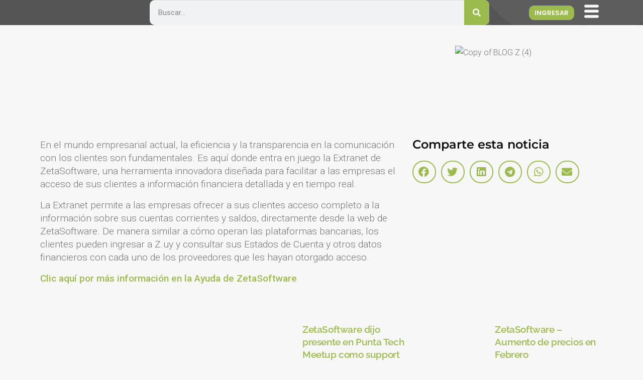

--- FILE ---
content_type: text/html; charset=UTF-8
request_url: https://zetasoftware.info/que-es-la-extranet-de-zetasoftware/
body_size: 28479
content:
 <!DOCTYPE html>
<html lang="es">
<head>
	<meta charset="UTF-8">
	<meta name="viewport" content="width=device-width, initial-scale=1.0, viewport-fit=cover" />		<meta name='robots' content='index, follow, max-image-preview:large, max-snippet:-1, max-video-preview:-1' />
	<style>img:is([sizes="auto" i], [sizes^="auto," i]) { contain-intrinsic-size: 3000px 1500px }</style>
	
	<!-- This site is optimized with the Yoast SEO plugin v26.5 - https://yoast.com/wordpress/plugins/seo/ -->
	<title>¿Qué es y para qué sirve la Extranet de ZetaSoftware? - ZetaSoftware</title>
	<meta name="description" content="Optimiza la gestión financiera de tu empresa con la Extranet de ZetaSoftware. Transparencia y eficiencia en tiempo real para tus clientes." />
	<link rel="canonical" href="https://zetasoftware.info/que-es-la-extranet-de-zetasoftware/" />
	<meta property="og:locale" content="es_ES" />
	<meta property="og:type" content="article" />
	<meta property="og:title" content="¿Qué es y para qué sirve la Extranet de ZetaSoftware? - ZetaSoftware" />
	<meta property="og:description" content="Optimiza la gestión financiera de tu empresa con la Extranet de ZetaSoftware. Transparencia y eficiencia en tiempo real para tus clientes." />
	<meta property="og:url" content="https://zetasoftware.info/que-es-la-extranet-de-zetasoftware/" />
	<meta property="og:site_name" content="ZetaSoftware" />
	<meta property="article:publisher" content="https://www.facebook.com/Zetasoftware.uy/" />
	<meta property="article:published_time" content="2024-07-12T15:11:33+00:00" />
	<meta property="article:modified_time" content="2024-07-30T14:11:53+00:00" />
	<meta property="og:image" content="https://zetasoftware.info/wp-content/uploads/2024/07/Copy-of-BLOG-Z-4.jpg" />
	<meta property="og:image:width" content="1920" />
	<meta property="og:image:height" content="1080" />
	<meta property="og:image:type" content="image/jpeg" />
	<meta name="author" content="Mario Celano" />
	<meta name="twitter:card" content="summary_large_image" />
	<meta name="twitter:creator" content="@zetasoftware" />
	<meta name="twitter:site" content="@zetasoftware" />
	<script type="application/ld+json" class="yoast-schema-graph">{"@context":"https://schema.org","@graph":[{"@type":["Article","BlogPosting"],"@id":"https://zetasoftware.info/que-es-la-extranet-de-zetasoftware/#article","isPartOf":{"@id":"https://zetasoftware.info/que-es-la-extranet-de-zetasoftware/"},"author":{"name":"Mario Celano","@id":"https://zetasoftware.info/#/schema/person/53e7fffdd5fa7bf11e6196657f81db4b"},"headline":"¿Qué es y para qué sirve la Extranet de ZetaSoftware?","datePublished":"2024-07-12T15:11:33+00:00","dateModified":"2024-07-30T14:11:53+00:00","mainEntityOfPage":{"@id":"https://zetasoftware.info/que-es-la-extranet-de-zetasoftware/"},"wordCount":141,"publisher":{"@id":"https://zetasoftware.info/#organization"},"image":{"@id":"https://zetasoftware.info/que-es-la-extranet-de-zetasoftware/#primaryimage"},"thumbnailUrl":"https://zetasoftware.info/wp-content/uploads/2024/07/Copy-of-BLOG-Z-4.jpg","articleSection":["Blog"],"inLanguage":"es"},{"@type":["WebPage","ItemPage"],"@id":"https://zetasoftware.info/que-es-la-extranet-de-zetasoftware/","url":"https://zetasoftware.info/que-es-la-extranet-de-zetasoftware/","name":"¿Qué es y para qué sirve la Extranet de ZetaSoftware? - ZetaSoftware","isPartOf":{"@id":"https://zetasoftware.info/#website"},"primaryImageOfPage":{"@id":"https://zetasoftware.info/que-es-la-extranet-de-zetasoftware/#primaryimage"},"image":{"@id":"https://zetasoftware.info/que-es-la-extranet-de-zetasoftware/#primaryimage"},"thumbnailUrl":"https://zetasoftware.info/wp-content/uploads/2024/07/Copy-of-BLOG-Z-4.jpg","datePublished":"2024-07-12T15:11:33+00:00","dateModified":"2024-07-30T14:11:53+00:00","description":"Optimiza la gestión financiera de tu empresa con la Extranet de ZetaSoftware. Transparencia y eficiencia en tiempo real para tus clientes.","breadcrumb":{"@id":"https://zetasoftware.info/que-es-la-extranet-de-zetasoftware/#breadcrumb"},"inLanguage":"es","potentialAction":[{"@type":"ReadAction","target":["https://zetasoftware.info/que-es-la-extranet-de-zetasoftware/"]}]},{"@type":"ImageObject","inLanguage":"es","@id":"https://zetasoftware.info/que-es-la-extranet-de-zetasoftware/#primaryimage","url":"https://zetasoftware.info/wp-content/uploads/2024/07/Copy-of-BLOG-Z-4.jpg","contentUrl":"https://zetasoftware.info/wp-content/uploads/2024/07/Copy-of-BLOG-Z-4.jpg","width":1920,"height":1080},{"@type":"BreadcrumbList","@id":"https://zetasoftware.info/que-es-la-extranet-de-zetasoftware/#breadcrumb","itemListElement":[{"@type":"ListItem","position":1,"name":"Portada","item":"https://zetasoftware.info/"},{"@type":"ListItem","position":2,"name":"¿Qué es y para qué sirve la Extranet de ZetaSoftware?"}]},{"@type":"WebSite","@id":"https://zetasoftware.info/#website","url":"https://zetasoftware.info/","name":"ZetaSoftware","description":"ZetaSoftware es la solución #1 para las PyMEs, los Profesionales y Estudios Contables, los Trabajadores autónomos y para tus Finanzas Personales. Cada módulo de ZetaSoftware es un producto en sí mismo, que en combinación, son inigualables.","publisher":{"@id":"https://zetasoftware.info/#organization"},"potentialAction":[{"@type":"SearchAction","target":{"@type":"EntryPoint","urlTemplate":"https://zetasoftware.info/?s={search_term_string}"},"query-input":{"@type":"PropertyValueSpecification","valueRequired":true,"valueName":"search_term_string"}}],"inLanguage":"es"},{"@type":"Organization","@id":"https://zetasoftware.info/#organization","name":"ZetaSoftware","url":"https://zetasoftware.info/","logo":{"@type":"ImageObject","inLanguage":"es","@id":"https://zetasoftware.info/#/schema/logo/image/","url":"https://zetasoftware.info/wp-content/uploads/2025/11/Nuevo_logo_zetasoftware.webp","contentUrl":"https://zetasoftware.info/wp-content/uploads/2025/11/Nuevo_logo_zetasoftware.webp","width":1920,"height":1357,"caption":"ZetaSoftware"},"image":{"@id":"https://zetasoftware.info/#/schema/logo/image/"},"sameAs":["https://www.facebook.com/Zetasoftware.uy/","https://x.com/zetasoftware","https://www.instagram.com/zetasoftware/","https://www.linkedin.com/company/zetasoftware/"]},{"@type":"Person","@id":"https://zetasoftware.info/#/schema/person/53e7fffdd5fa7bf11e6196657f81db4b","name":"Mario Celano","image":{"@type":"ImageObject","inLanguage":"es","@id":"https://zetasoftware.info/#/schema/person/image/","url":"https://secure.gravatar.com/avatar/92df6eb6cba4453789e727973f01b282046f5bd8e70b8f9c6f2d18a11eaebdab?s=96&d=retro&r=g","contentUrl":"https://secure.gravatar.com/avatar/92df6eb6cba4453789e727973f01b282046f5bd8e70b8f9c6f2d18a11eaebdab?s=96&d=retro&r=g","caption":"Mario Celano"}}]}</script>
	<!-- / Yoast SEO plugin. -->


<link rel='dns-prefetch' href='//www.googletagmanager.com' />
<link rel='dns-prefetch' href='//fonts.googleapis.com' />
<link rel='preconnect' href='https://fonts.gstatic.com' crossorigin />
<link rel="alternate" type="application/rss+xml" title="ZetaSoftware &raquo; Feed" href="https://zetasoftware.info/feed/" />
<script type="text/javascript">
/* <![CDATA[ */
window._wpemojiSettings = {"baseUrl":"https:\/\/s.w.org\/images\/core\/emoji\/16.0.1\/72x72\/","ext":".png","svgUrl":"https:\/\/s.w.org\/images\/core\/emoji\/16.0.1\/svg\/","svgExt":".svg","source":{"concatemoji":"https:\/\/zetasoftware.info\/wp-includes\/js\/wp-emoji-release.min.js?ver=6.8.3"}};
/*! This file is auto-generated */
!function(s,n){var o,i,e;function c(e){try{var t={supportTests:e,timestamp:(new Date).valueOf()};sessionStorage.setItem(o,JSON.stringify(t))}catch(e){}}function p(e,t,n){e.clearRect(0,0,e.canvas.width,e.canvas.height),e.fillText(t,0,0);var t=new Uint32Array(e.getImageData(0,0,e.canvas.width,e.canvas.height).data),a=(e.clearRect(0,0,e.canvas.width,e.canvas.height),e.fillText(n,0,0),new Uint32Array(e.getImageData(0,0,e.canvas.width,e.canvas.height).data));return t.every(function(e,t){return e===a[t]})}function u(e,t){e.clearRect(0,0,e.canvas.width,e.canvas.height),e.fillText(t,0,0);for(var n=e.getImageData(16,16,1,1),a=0;a<n.data.length;a++)if(0!==n.data[a])return!1;return!0}function f(e,t,n,a){switch(t){case"flag":return n(e,"\ud83c\udff3\ufe0f\u200d\u26a7\ufe0f","\ud83c\udff3\ufe0f\u200b\u26a7\ufe0f")?!1:!n(e,"\ud83c\udde8\ud83c\uddf6","\ud83c\udde8\u200b\ud83c\uddf6")&&!n(e,"\ud83c\udff4\udb40\udc67\udb40\udc62\udb40\udc65\udb40\udc6e\udb40\udc67\udb40\udc7f","\ud83c\udff4\u200b\udb40\udc67\u200b\udb40\udc62\u200b\udb40\udc65\u200b\udb40\udc6e\u200b\udb40\udc67\u200b\udb40\udc7f");case"emoji":return!a(e,"\ud83e\udedf")}return!1}function g(e,t,n,a){var r="undefined"!=typeof WorkerGlobalScope&&self instanceof WorkerGlobalScope?new OffscreenCanvas(300,150):s.createElement("canvas"),o=r.getContext("2d",{willReadFrequently:!0}),i=(o.textBaseline="top",o.font="600 32px Arial",{});return e.forEach(function(e){i[e]=t(o,e,n,a)}),i}function t(e){var t=s.createElement("script");t.src=e,t.defer=!0,s.head.appendChild(t)}"undefined"!=typeof Promise&&(o="wpEmojiSettingsSupports",i=["flag","emoji"],n.supports={everything:!0,everythingExceptFlag:!0},e=new Promise(function(e){s.addEventListener("DOMContentLoaded",e,{once:!0})}),new Promise(function(t){var n=function(){try{var e=JSON.parse(sessionStorage.getItem(o));if("object"==typeof e&&"number"==typeof e.timestamp&&(new Date).valueOf()<e.timestamp+604800&&"object"==typeof e.supportTests)return e.supportTests}catch(e){}return null}();if(!n){if("undefined"!=typeof Worker&&"undefined"!=typeof OffscreenCanvas&&"undefined"!=typeof URL&&URL.createObjectURL&&"undefined"!=typeof Blob)try{var e="postMessage("+g.toString()+"("+[JSON.stringify(i),f.toString(),p.toString(),u.toString()].join(",")+"));",a=new Blob([e],{type:"text/javascript"}),r=new Worker(URL.createObjectURL(a),{name:"wpTestEmojiSupports"});return void(r.onmessage=function(e){c(n=e.data),r.terminate(),t(n)})}catch(e){}c(n=g(i,f,p,u))}t(n)}).then(function(e){for(var t in e)n.supports[t]=e[t],n.supports.everything=n.supports.everything&&n.supports[t],"flag"!==t&&(n.supports.everythingExceptFlag=n.supports.everythingExceptFlag&&n.supports[t]);n.supports.everythingExceptFlag=n.supports.everythingExceptFlag&&!n.supports.flag,n.DOMReady=!1,n.readyCallback=function(){n.DOMReady=!0}}).then(function(){return e}).then(function(){var e;n.supports.everything||(n.readyCallback(),(e=n.source||{}).concatemoji?t(e.concatemoji):e.wpemoji&&e.twemoji&&(t(e.twemoji),t(e.wpemoji)))}))}((window,document),window._wpemojiSettings);
/* ]]> */
</script>

<style id='wp-emoji-styles-inline-css' type='text/css'>

	img.wp-smiley, img.emoji {
		display: inline !important;
		border: none !important;
		box-shadow: none !important;
		height: 1em !important;
		width: 1em !important;
		margin: 0 0.07em !important;
		vertical-align: -0.1em !important;
		background: none !important;
		padding: 0 !important;
	}
</style>
<link rel='stylesheet' id='wp-block-library-css' href='https://zetasoftware.info/wp-includes/css/dist/block-library/style.min.css?ver=6.8.3' type='text/css' media='all' />
<style id='classic-theme-styles-inline-css' type='text/css'>
/*! This file is auto-generated */
.wp-block-button__link{color:#fff;background-color:#32373c;border-radius:9999px;box-shadow:none;text-decoration:none;padding:calc(.667em + 2px) calc(1.333em + 2px);font-size:1.125em}.wp-block-file__button{background:#32373c;color:#fff;text-decoration:none}
</style>
<style id='caterhamcomputing-cc-child-pages-style-inline-css' type='text/css'>


</style>
<style id='global-styles-inline-css' type='text/css'>
:root{--wp--preset--aspect-ratio--square: 1;--wp--preset--aspect-ratio--4-3: 4/3;--wp--preset--aspect-ratio--3-4: 3/4;--wp--preset--aspect-ratio--3-2: 3/2;--wp--preset--aspect-ratio--2-3: 2/3;--wp--preset--aspect-ratio--16-9: 16/9;--wp--preset--aspect-ratio--9-16: 9/16;--wp--preset--color--black: #000000;--wp--preset--color--cyan-bluish-gray: #abb8c3;--wp--preset--color--white: #ffffff;--wp--preset--color--pale-pink: #f78da7;--wp--preset--color--vivid-red: #cf2e2e;--wp--preset--color--luminous-vivid-orange: #ff6900;--wp--preset--color--luminous-vivid-amber: #fcb900;--wp--preset--color--light-green-cyan: #7bdcb5;--wp--preset--color--vivid-green-cyan: #00d084;--wp--preset--color--pale-cyan-blue: #8ed1fc;--wp--preset--color--vivid-cyan-blue: #0693e3;--wp--preset--color--vivid-purple: #9b51e0;--wp--preset--gradient--vivid-cyan-blue-to-vivid-purple: linear-gradient(135deg,rgba(6,147,227,1) 0%,rgb(155,81,224) 100%);--wp--preset--gradient--light-green-cyan-to-vivid-green-cyan: linear-gradient(135deg,rgb(122,220,180) 0%,rgb(0,208,130) 100%);--wp--preset--gradient--luminous-vivid-amber-to-luminous-vivid-orange: linear-gradient(135deg,rgba(252,185,0,1) 0%,rgba(255,105,0,1) 100%);--wp--preset--gradient--luminous-vivid-orange-to-vivid-red: linear-gradient(135deg,rgba(255,105,0,1) 0%,rgb(207,46,46) 100%);--wp--preset--gradient--very-light-gray-to-cyan-bluish-gray: linear-gradient(135deg,rgb(238,238,238) 0%,rgb(169,184,195) 100%);--wp--preset--gradient--cool-to-warm-spectrum: linear-gradient(135deg,rgb(74,234,220) 0%,rgb(151,120,209) 20%,rgb(207,42,186) 40%,rgb(238,44,130) 60%,rgb(251,105,98) 80%,rgb(254,248,76) 100%);--wp--preset--gradient--blush-light-purple: linear-gradient(135deg,rgb(255,206,236) 0%,rgb(152,150,240) 100%);--wp--preset--gradient--blush-bordeaux: linear-gradient(135deg,rgb(254,205,165) 0%,rgb(254,45,45) 50%,rgb(107,0,62) 100%);--wp--preset--gradient--luminous-dusk: linear-gradient(135deg,rgb(255,203,112) 0%,rgb(199,81,192) 50%,rgb(65,88,208) 100%);--wp--preset--gradient--pale-ocean: linear-gradient(135deg,rgb(255,245,203) 0%,rgb(182,227,212) 50%,rgb(51,167,181) 100%);--wp--preset--gradient--electric-grass: linear-gradient(135deg,rgb(202,248,128) 0%,rgb(113,206,126) 100%);--wp--preset--gradient--midnight: linear-gradient(135deg,rgb(2,3,129) 0%,rgb(40,116,252) 100%);--wp--preset--font-size--small: 13px;--wp--preset--font-size--medium: 20px;--wp--preset--font-size--large: 36px;--wp--preset--font-size--x-large: 42px;--wp--preset--spacing--20: 0.44rem;--wp--preset--spacing--30: 0.67rem;--wp--preset--spacing--40: 1rem;--wp--preset--spacing--50: 1.5rem;--wp--preset--spacing--60: 2.25rem;--wp--preset--spacing--70: 3.38rem;--wp--preset--spacing--80: 5.06rem;--wp--preset--shadow--natural: 6px 6px 9px rgba(0, 0, 0, 0.2);--wp--preset--shadow--deep: 12px 12px 50px rgba(0, 0, 0, 0.4);--wp--preset--shadow--sharp: 6px 6px 0px rgba(0, 0, 0, 0.2);--wp--preset--shadow--outlined: 6px 6px 0px -3px rgba(255, 255, 255, 1), 6px 6px rgba(0, 0, 0, 1);--wp--preset--shadow--crisp: 6px 6px 0px rgba(0, 0, 0, 1);}:where(.is-layout-flex){gap: 0.5em;}:where(.is-layout-grid){gap: 0.5em;}body .is-layout-flex{display: flex;}.is-layout-flex{flex-wrap: wrap;align-items: center;}.is-layout-flex > :is(*, div){margin: 0;}body .is-layout-grid{display: grid;}.is-layout-grid > :is(*, div){margin: 0;}:where(.wp-block-columns.is-layout-flex){gap: 2em;}:where(.wp-block-columns.is-layout-grid){gap: 2em;}:where(.wp-block-post-template.is-layout-flex){gap: 1.25em;}:where(.wp-block-post-template.is-layout-grid){gap: 1.25em;}.has-black-color{color: var(--wp--preset--color--black) !important;}.has-cyan-bluish-gray-color{color: var(--wp--preset--color--cyan-bluish-gray) !important;}.has-white-color{color: var(--wp--preset--color--white) !important;}.has-pale-pink-color{color: var(--wp--preset--color--pale-pink) !important;}.has-vivid-red-color{color: var(--wp--preset--color--vivid-red) !important;}.has-luminous-vivid-orange-color{color: var(--wp--preset--color--luminous-vivid-orange) !important;}.has-luminous-vivid-amber-color{color: var(--wp--preset--color--luminous-vivid-amber) !important;}.has-light-green-cyan-color{color: var(--wp--preset--color--light-green-cyan) !important;}.has-vivid-green-cyan-color{color: var(--wp--preset--color--vivid-green-cyan) !important;}.has-pale-cyan-blue-color{color: var(--wp--preset--color--pale-cyan-blue) !important;}.has-vivid-cyan-blue-color{color: var(--wp--preset--color--vivid-cyan-blue) !important;}.has-vivid-purple-color{color: var(--wp--preset--color--vivid-purple) !important;}.has-black-background-color{background-color: var(--wp--preset--color--black) !important;}.has-cyan-bluish-gray-background-color{background-color: var(--wp--preset--color--cyan-bluish-gray) !important;}.has-white-background-color{background-color: var(--wp--preset--color--white) !important;}.has-pale-pink-background-color{background-color: var(--wp--preset--color--pale-pink) !important;}.has-vivid-red-background-color{background-color: var(--wp--preset--color--vivid-red) !important;}.has-luminous-vivid-orange-background-color{background-color: var(--wp--preset--color--luminous-vivid-orange) !important;}.has-luminous-vivid-amber-background-color{background-color: var(--wp--preset--color--luminous-vivid-amber) !important;}.has-light-green-cyan-background-color{background-color: var(--wp--preset--color--light-green-cyan) !important;}.has-vivid-green-cyan-background-color{background-color: var(--wp--preset--color--vivid-green-cyan) !important;}.has-pale-cyan-blue-background-color{background-color: var(--wp--preset--color--pale-cyan-blue) !important;}.has-vivid-cyan-blue-background-color{background-color: var(--wp--preset--color--vivid-cyan-blue) !important;}.has-vivid-purple-background-color{background-color: var(--wp--preset--color--vivid-purple) !important;}.has-black-border-color{border-color: var(--wp--preset--color--black) !important;}.has-cyan-bluish-gray-border-color{border-color: var(--wp--preset--color--cyan-bluish-gray) !important;}.has-white-border-color{border-color: var(--wp--preset--color--white) !important;}.has-pale-pink-border-color{border-color: var(--wp--preset--color--pale-pink) !important;}.has-vivid-red-border-color{border-color: var(--wp--preset--color--vivid-red) !important;}.has-luminous-vivid-orange-border-color{border-color: var(--wp--preset--color--luminous-vivid-orange) !important;}.has-luminous-vivid-amber-border-color{border-color: var(--wp--preset--color--luminous-vivid-amber) !important;}.has-light-green-cyan-border-color{border-color: var(--wp--preset--color--light-green-cyan) !important;}.has-vivid-green-cyan-border-color{border-color: var(--wp--preset--color--vivid-green-cyan) !important;}.has-pale-cyan-blue-border-color{border-color: var(--wp--preset--color--pale-cyan-blue) !important;}.has-vivid-cyan-blue-border-color{border-color: var(--wp--preset--color--vivid-cyan-blue) !important;}.has-vivid-purple-border-color{border-color: var(--wp--preset--color--vivid-purple) !important;}.has-vivid-cyan-blue-to-vivid-purple-gradient-background{background: var(--wp--preset--gradient--vivid-cyan-blue-to-vivid-purple) !important;}.has-light-green-cyan-to-vivid-green-cyan-gradient-background{background: var(--wp--preset--gradient--light-green-cyan-to-vivid-green-cyan) !important;}.has-luminous-vivid-amber-to-luminous-vivid-orange-gradient-background{background: var(--wp--preset--gradient--luminous-vivid-amber-to-luminous-vivid-orange) !important;}.has-luminous-vivid-orange-to-vivid-red-gradient-background{background: var(--wp--preset--gradient--luminous-vivid-orange-to-vivid-red) !important;}.has-very-light-gray-to-cyan-bluish-gray-gradient-background{background: var(--wp--preset--gradient--very-light-gray-to-cyan-bluish-gray) !important;}.has-cool-to-warm-spectrum-gradient-background{background: var(--wp--preset--gradient--cool-to-warm-spectrum) !important;}.has-blush-light-purple-gradient-background{background: var(--wp--preset--gradient--blush-light-purple) !important;}.has-blush-bordeaux-gradient-background{background: var(--wp--preset--gradient--blush-bordeaux) !important;}.has-luminous-dusk-gradient-background{background: var(--wp--preset--gradient--luminous-dusk) !important;}.has-pale-ocean-gradient-background{background: var(--wp--preset--gradient--pale-ocean) !important;}.has-electric-grass-gradient-background{background: var(--wp--preset--gradient--electric-grass) !important;}.has-midnight-gradient-background{background: var(--wp--preset--gradient--midnight) !important;}.has-small-font-size{font-size: var(--wp--preset--font-size--small) !important;}.has-medium-font-size{font-size: var(--wp--preset--font-size--medium) !important;}.has-large-font-size{font-size: var(--wp--preset--font-size--large) !important;}.has-x-large-font-size{font-size: var(--wp--preset--font-size--x-large) !important;}
:where(.wp-block-post-template.is-layout-flex){gap: 1.25em;}:where(.wp-block-post-template.is-layout-grid){gap: 1.25em;}
:where(.wp-block-columns.is-layout-flex){gap: 2em;}:where(.wp-block-columns.is-layout-grid){gap: 2em;}
:root :where(.wp-block-pullquote){font-size: 1.5em;line-height: 1.6;}
</style>
<link rel='stylesheet' id='ccchildpagescss-css' href='https://zetasoftware.info/wp-content/plugins/cc-child-pages/includes/css/styles.css?ver=1.43' type='text/css' media='all' />
<link rel='stylesheet' id='ccchildpagesskincss-css' href='https://zetasoftware.info/wp-content/plugins/cc-child-pages/includes/css/skins.css?ver=1.43' type='text/css' media='all' />
<link rel='stylesheet' id='prismCSS-css' href='https://zetasoftware.info/zeta_estilos/prism.css?ver=6.8.3' type='text/css' media='all' />
<link rel='stylesheet' id='docly-fonts-css' href='https://fonts.googleapis.com/css?family=Roboto%3A300%2C400%2C500%2C600%2C700&#038;subset' type='text/css' media='all' />
<link rel='stylesheet' id='bootstrap-css' href='https://zetasoftware.info/wp-content/themes/docly/assets/vendors/bootstrap/css/bootstrap.min.css?ver=6.8.3' type='text/css' media='all' />
<link rel='stylesheet' id='elegant-icon-css' href='https://zetasoftware.info/wp-content/plugins/eazydocs/assets/vendors/elegant-icon/style.css?ver=2.7.4' type='text/css' media='all' />
<link rel='stylesheet' id='fontawesome-css' href='https://zetasoftware.info/wp-content/plugins/elementor/assets/lib/font-awesome/css/fontawesome.min.css?ver=5.9.0' type='text/css' media='all' />
<link rel='stylesheet' id='e-animations-css' href='https://zetasoftware.info/wp-content/themes/docly/assets/vendors/animation/animate.css?ver=6.8.3' type='text/css' media='all' />
<link rel='stylesheet' id='tooltipster-css' href='https://zetasoftware.info/wp-content/themes/docly/assets/vendors/tooltipster/css/tooltipster.bundle.min.css?ver=6.8.3' type='text/css' media='all' />
<link rel='stylesheet' id='elementor-frontend-css' href='https://zetasoftware.info/wp-content/plugins/elementor/assets/css/frontend.min.css?ver=3.33.2' type='text/css' media='all' />
<link rel='stylesheet' id='docly-elementor-css' href='https://zetasoftware.info/wp-content/themes/docly/assets/css/elementor-style.css?ver=2.1.4' type='text/css' media='all' />
<link rel='stylesheet' id='docly-main-css' href='https://zetasoftware.info/wp-content/themes/docly/assets/css/style.css?ver=6.8.3' type='text/css' media='all' />
<link rel='stylesheet' id='docly-wpd-css' href='https://zetasoftware.info/wp-content/themes/docly/assets/css/wpd-style.css?ver=6.8.3' type='text/css' media='all' />
<link rel='stylesheet' id='docly-wp-custom-css' href='https://zetasoftware.info/wp-content/themes/docly/assets/css/wp-custom.css?ver=6.8.3' type='text/css' media='all' />
<link rel='stylesheet' id='docly-responsive-css' href='https://zetasoftware.info/wp-content/themes/docly/assets/css/responsive.css?ver=6.8.3' type='text/css' media='all' />
<link rel='stylesheet' id='docly-root-css' href='https://zetasoftware.info/wp-content/themes/docly/style.css?ver=6.8.3' type='text/css' media='all' />
<style id='docly-root-inline-css' type='text/css'>
.footer_area {padding-top: px !important;}.footer_area {padding-right: px !important;}.footer_area {padding-bottom: px !important;}.footer_area {padding-left: px !important;}.page_wrapper {padding-top: px !important;}.page_wrapper {padding-right: px !important;}.page_wrapper {padding-bottom: px !important;}.page_wrapper {padding-left: px !important;}.breadcrumb_area { background-image: linear-gradient(60deg, #10b3d6 0%, #1d2746 100%); }.blog_comment_box .get_quote_form .thm_btn:hover, .bbp-submit-wrapper #user-submit:hover, #new-post #bbp_reply_submit:hover, #new-post button#bbp_topic_submit:hover{box-shadow: 0 20px 30px 0 rgba(156,187,79,0.24) !important;}
                .doc_border_btn, .doc_tag .nav-item .nav-link, .navbar_fixed.menu_one .nav_btn,
                .woocommerce div.product div.images .flex-control-thumbs li img.flex-active, .woocommerce div.product div.images .flex-control-thumbs li img:hover,
                .nav_btn_two, .menu_two .nav_btn, .f_social_icon li a, .pagination .page-numbers {border-color: rgba(156,187,79,0.3) !important;}.onepage-doc-sec p a::after, .doc-main-content p a::after, .card-body a::after, .blog_single_item p a::after {background-color: rgba(156,187,79,0.25) !important;}.onepage-doc-sec p a:hover::after, .doc-main-content p a:hover::after, .card-body a:hover::after, .blog_single_item p a:hover::after {background-color: rgba(156,187,79,0.75) !important;}.action-button-container.action-btns .bbp-topic-reply-link:hover{background: rgba(156,187,79,0.8) !important;}.widget_price_filter .ui-slider .ui-slider-range, .widget_price_filter .price_slider_wrapper .ui-slider .ui-slider-range{background: rgba(156,187,79,0.5) !important;}
</style>
<link rel='stylesheet' id='widget-image-css' href='https://zetasoftware.info/wp-content/plugins/elementor/assets/css/widget-image.min.css?ver=3.33.2' type='text/css' media='all' />
<link rel='stylesheet' id='widget-search-form-css' href='https://zetasoftware.info/wp-content/plugins/pro-elements/assets/css/widget-search-form.min.css?ver=3.33.1' type='text/css' media='all' />
<link rel='stylesheet' id='elementor-icons-shared-0-css' href='https://zetasoftware.info/wp-content/plugins/elementor/assets/lib/font-awesome/css/fontawesome.min.css?ver=5.15.3' type='text/css' media='all' />
<link rel='stylesheet' id='elementor-icons-fa-solid-css' href='https://zetasoftware.info/wp-content/plugins/elementor/assets/lib/font-awesome/css/solid.min.css?ver=5.15.3' type='text/css' media='all' />
<link rel='stylesheet' id='widget-heading-css' href='https://zetasoftware.info/wp-content/plugins/elementor/assets/css/widget-heading.min.css?ver=3.33.2' type='text/css' media='all' />
<link rel='stylesheet' id='widget-nav-menu-css' href='https://zetasoftware.info/wp-content/plugins/pro-elements/assets/css/widget-nav-menu.min.css?ver=3.33.1' type='text/css' media='all' />
<link rel='stylesheet' id='widget-icon-list-css' href='https://zetasoftware.info/wp-content/plugins/elementor/assets/css/widget-icon-list.min.css?ver=3.33.2' type='text/css' media='all' />
<link rel='stylesheet' id='e-animation-fadeIn-css' href='https://zetasoftware.info/wp-content/plugins/elementor/assets/lib/animations/styles/fadeIn.min.css?ver=3.33.2' type='text/css' media='all' />
<link rel='stylesheet' id='e-motion-fx-css' href='https://zetasoftware.info/wp-content/plugins/pro-elements/assets/css/modules/motion-fx.min.css?ver=3.33.1' type='text/css' media='all' />
<link rel='stylesheet' id='swiper-css' href='https://zetasoftware.info/wp-content/plugins/elementor/assets/lib/swiper/v8/css/swiper.min.css?ver=8.4.5' type='text/css' media='all' />
<link rel='stylesheet' id='e-swiper-css' href='https://zetasoftware.info/wp-content/plugins/elementor/assets/css/conditionals/e-swiper.min.css?ver=3.33.2' type='text/css' media='all' />
<link rel='stylesheet' id='widget-testimonial-carousel-css' href='https://zetasoftware.info/wp-content/plugins/pro-elements/assets/css/widget-testimonial-carousel.min.css?ver=3.33.1' type='text/css' media='all' />
<link rel='stylesheet' id='widget-reviews-css' href='https://zetasoftware.info/wp-content/plugins/pro-elements/assets/css/widget-reviews.min.css?ver=3.33.1' type='text/css' media='all' />
<link rel='stylesheet' id='widget-star-rating-css' href='https://zetasoftware.info/wp-content/plugins/elementor/assets/css/widget-star-rating.min.css?ver=3.33.2' type='text/css' media='all' />
<link rel='stylesheet' id='widget-carousel-module-base-css' href='https://zetasoftware.info/wp-content/plugins/pro-elements/assets/css/widget-carousel-module-base.min.css?ver=3.33.1' type='text/css' media='all' />
<link rel='stylesheet' id='e-animation-fadeInRight-css' href='https://zetasoftware.info/wp-content/plugins/elementor/assets/lib/animations/styles/fadeInRight.min.css?ver=3.33.2' type='text/css' media='all' />
<link rel='stylesheet' id='widget-social-icons-css' href='https://zetasoftware.info/wp-content/plugins/elementor/assets/css/widget-social-icons.min.css?ver=3.33.2' type='text/css' media='all' />
<link rel='stylesheet' id='e-apple-webkit-css' href='https://zetasoftware.info/wp-content/plugins/elementor/assets/css/conditionals/apple-webkit.min.css?ver=3.33.2' type='text/css' media='all' />
<link rel='stylesheet' id='widget-share-buttons-css' href='https://zetasoftware.info/wp-content/plugins/pro-elements/assets/css/widget-share-buttons.min.css?ver=3.33.1' type='text/css' media='all' />
<link rel='stylesheet' id='elementor-icons-fa-brands-css' href='https://zetasoftware.info/wp-content/plugins/elementor/assets/lib/font-awesome/css/brands.min.css?ver=5.15.3' type='text/css' media='all' />
<link rel='stylesheet' id='widget-posts-css' href='https://zetasoftware.info/wp-content/plugins/pro-elements/assets/css/widget-posts.min.css?ver=3.33.1' type='text/css' media='all' />
<link rel='stylesheet' id='elementor-icons-css' href='https://zetasoftware.info/wp-content/plugins/elementor/assets/lib/eicons/css/elementor-icons.min.css?ver=5.44.0' type='text/css' media='all' />
<link rel='stylesheet' id='elementor-post-22617-css' href='https://zetasoftware.info/wp-content/uploads/elementor/css/post-22617.css?ver=1768645551' type='text/css' media='all' />
<link rel='stylesheet' id='dashicons-css' href='https://zetasoftware.info/wp-includes/css/dashicons.min.css?ver=6.8.3' type='text/css' media='all' />
<link rel='stylesheet' id='elementor-post-22654-css' href='https://zetasoftware.info/wp-content/uploads/elementor/css/post-22654.css?ver=1768645551' type='text/css' media='all' />
<link rel='stylesheet' id='elementor-post-22986-css' href='https://zetasoftware.info/wp-content/uploads/elementor/css/post-22986.css?ver=1768645551' type='text/css' media='all' />
<link rel='stylesheet' id='elementor-post-27686-css' href='https://zetasoftware.info/wp-content/uploads/elementor/css/post-27686.css?ver=1768645825' type='text/css' media='all' />
<link rel='stylesheet' id='elementskit-parallax-style-css' href='https://zetasoftware.info/wp-content/plugins/elementskit/modules/parallax/assets/css/style.css?ver=3.3.0' type='text/css' media='all' />
<link rel='stylesheet' id='relevanssi-live-search-css' href='https://zetasoftware.info/wp-content/plugins/relevanssi-live-ajax-search/assets/styles/style.css?ver=2.5' type='text/css' media='all' />
<link rel='stylesheet' id='eazydocs-assistant-css' href='https://zetasoftware.info/wp-content/plugins/eazydocs-pro/assets/css/assistant.css?ver=6.8.3' type='text/css' media='all' />
<link rel='stylesheet' id='ekit-widget-styles-css' href='https://zetasoftware.info/wp-content/plugins/elementskit-lite/widgets/init/assets/css/widget-styles.css?ver=3.7.6' type='text/css' media='all' />
<link rel='stylesheet' id='ekit-widget-styles-pro-css' href='https://zetasoftware.info/wp-content/plugins/elementskit/widgets/init/assets/css/widget-styles-pro.css?ver=3.3.0' type='text/css' media='all' />
<link rel='stylesheet' id='ekit-responsive-css' href='https://zetasoftware.info/wp-content/plugins/elementskit-lite/widgets/init/assets/css/responsive.css?ver=3.7.6' type='text/css' media='all' />
<link rel="preload" as="style" href="https://fonts.googleapis.com/css?family=Montserrat:700,600,500%7CRoboto:300&#038;display=swap&#038;ver=1726854779" /><link rel="stylesheet" href="https://fonts.googleapis.com/css?family=Montserrat:700,600,500%7CRoboto:300&#038;display=swap&#038;ver=1726854779" media="print" onload="this.media='all'"><noscript><link rel="stylesheet" href="https://fonts.googleapis.com/css?family=Montserrat:700,600,500%7CRoboto:300&#038;display=swap&#038;ver=1726854779" /></noscript><link rel='stylesheet' id='elementor-gf-local-poppins-css' href='https://zetasoftware.info/wp-content/uploads/elementor/google-fonts/css/poppins.css?ver=1751912656' type='text/css' media='all' />
<link rel='stylesheet' id='elementor-gf-local-montserrat-css' href='https://zetasoftware.info/wp-content/uploads/elementor/google-fonts/css/montserrat.css?ver=1751912681' type='text/css' media='all' />
<link rel='stylesheet' id='elementor-gf-local-darkergrotesque-css' href='https://zetasoftware.info/wp-content/uploads/elementor/google-fonts/css/darkergrotesque.css?ver=1751912687' type='text/css' media='all' />
<link rel='stylesheet' id='elementor-gf-local-raleway-css' href='https://zetasoftware.info/wp-content/uploads/elementor/google-fonts/css/raleway.css?ver=1751912711' type='text/css' media='all' />
<link rel='stylesheet' id='elementor-icons-ekiticons-css' href='https://zetasoftware.info/wp-content/plugins/elementskit-lite/modules/elementskit-icon-pack/assets/css/ekiticons.css?ver=3.7.6' type='text/css' media='all' />
<script type="text/javascript" src="https://zetasoftware.info/zeta_estilos/prism.js?ver=6.8.3" id="prismJS-js"></script>
<script type="text/javascript" id="jquery-core-js-extra">
/* <![CDATA[ */
var eazydocs_local_object = {"ajaxurl":"https:\/\/zetasoftware.info\/wp-admin\/admin-ajax.php","EAZYDOCS_FRONT_CSS":"https:\/\/zetasoftware.info\/wp-content\/plugins\/eazydocs\/assets\/css\/frontend","nonce":"232ea5fff4","is_doc_ajax":"0","ezd_layout_container":"ezd-container ezd-custom-container","ezd_search_submit":"1","ezd_dark_switcher":"1"};
var docly_local_object = {"ajaxurl":"https:\/\/zetasoftware.info\/wp-admin\/admin-ajax.php","privacy_bar_btn_txt":"Understood","privacy_bar_txt":"By using this website, you automatically accept that we use cookies."};
/* ]]> */
</script>
<script type="text/javascript" src="https://zetasoftware.info/wp-includes/js/jquery/jquery.min.js?ver=3.7.1" id="jquery-core-js"></script>
<script type="text/javascript" src="https://zetasoftware.info/wp-includes/js/jquery/jquery-migrate.min.js?ver=3.4.1" id="jquery-migrate-js"></script>
<script type="text/javascript" src="https://zetasoftware.info/wp-content/plugins/elementskit/modules/parallax/assets/js/jarallax.js?ver=3.3.0" id="jarallax-js"></script>

<!-- Fragmento de código de la etiqueta de Google (gtag.js) añadida por Site Kit -->
<!-- Fragmento de código de Google Analytics añadido por Site Kit -->
<!-- Fragmento de código de Google Ads añadido por Site Kit -->
<script type="text/javascript" src="https://www.googletagmanager.com/gtag/js?id=GT-MQ7MZCB" id="google_gtagjs-js" async></script>
<script type="text/javascript" id="google_gtagjs-js-after">
/* <![CDATA[ */
window.dataLayer = window.dataLayer || [];function gtag(){dataLayer.push(arguments);}
gtag("set","linker",{"domains":["zetasoftware.info"]});
gtag("js", new Date());
gtag("set", "developer_id.dZTNiMT", true);
gtag("config", "GT-MQ7MZCB", {"googlesitekit_post_type":"post"});
gtag("config", "AW-16547719823");
 window._googlesitekit = window._googlesitekit || {}; window._googlesitekit.throttledEvents = []; window._googlesitekit.gtagEvent = (name, data) => { var key = JSON.stringify( { name, data } ); if ( !! window._googlesitekit.throttledEvents[ key ] ) { return; } window._googlesitekit.throttledEvents[ key ] = true; setTimeout( () => { delete window._googlesitekit.throttledEvents[ key ]; }, 5 ); gtag( "event", name, { ...data, event_source: "site-kit" } ); }; 
/* ]]> */
</script>
<script type="text/javascript" id="eazydocs-assistant-js-extra">
/* <![CDATA[ */
var eazydocs_assistant = {"ajax_url":"https:\/\/zetasoftware.info\/wp-admin\/admin-ajax.php"};
/* ]]> */
</script>
<script type="text/javascript" src="https://zetasoftware.info/wp-content/plugins/eazydocs-pro/assets/js/assistant.js?ver=6.8.3" id="eazydocs-assistant-js"></script>
<meta name="generator" content="Redux 4.5.9" />    <style>
        .page-id-34008        .ezd_doc_login_form {
            margin: auto;
            width: 515px;
        }

        .page-id-34008        .ezd_doc_login_wrap {
            background-color: #e9ebee;
            width: 100%;
            height: 100vh;
            display: flex;
        }

        .page-id-34008        .ezd_doc_login_form input {
            width: 300px
        }

        .page-id-34008        .ezd-login-form-wrap {
            padding: 22px 108px 26px;
        }
    </style>
<meta name="generator" content="Site Kit by Google 1.170.0" /><meta name="generator" content="Elementor 3.33.2; features: additional_custom_breakpoints; settings: css_print_method-external, google_font-enabled, font_display-auto">

			<script type="text/javascript">
				var elementskit_module_parallax_url = "https://zetasoftware.info/wp-content/plugins/elementskit/modules/parallax/"
			</script>
					<style>
				.e-con.e-parent:nth-of-type(n+4):not(.e-lazyloaded):not(.e-no-lazyload),
				.e-con.e-parent:nth-of-type(n+4):not(.e-lazyloaded):not(.e-no-lazyload) * {
					background-image: none !important;
				}
				@media screen and (max-height: 1024px) {
					.e-con.e-parent:nth-of-type(n+3):not(.e-lazyloaded):not(.e-no-lazyload),
					.e-con.e-parent:nth-of-type(n+3):not(.e-lazyloaded):not(.e-no-lazyload) * {
						background-image: none !important;
					}
				}
				@media screen and (max-height: 640px) {
					.e-con.e-parent:nth-of-type(n+2):not(.e-lazyloaded):not(.e-no-lazyload),
					.e-con.e-parent:nth-of-type(n+2):not(.e-lazyloaded):not(.e-no-lazyload) * {
						background-image: none !important;
					}
				}
			</style>
			<meta name="redi-version" content="1.2.7" />
<!-- Fragmento de código de Google Tag Manager añadido por Site Kit -->
<script type="text/javascript">
/* <![CDATA[ */

			( function( w, d, s, l, i ) {
				w[l] = w[l] || [];
				w[l].push( {'gtm.start': new Date().getTime(), event: 'gtm.js'} );
				var f = d.getElementsByTagName( s )[0],
					j = d.createElement( s ), dl = l != 'dataLayer' ? '&l=' + l : '';
				j.async = true;
				j.src = 'https://www.googletagmanager.com/gtm.js?id=' + i + dl;
				f.parentNode.insertBefore( j, f );
			} )( window, document, 'script', 'dataLayer', 'GTM-KP4GKDW' );
			
/* ]]> */
</script>

<!-- Final del fragmento de código de Google Tag Manager añadido por Site Kit -->
<style type="text/css">:root{--ezd_brand_color:#9cbb4f;}.ezd_search_banner.has_bg_dark{background-color:#555555;}.ezd_search_keywords .label{color:#efefef!important;}.ezd_search_banner .header_search_keyword ul li a{color:#ffffff;}.doc_left_sidebarlist .doc-title{font-family:"Montserrat";font-weight:normal;}.single-onepage-docs .documentation_area_sticky .doc-title{color:#fff;}.single-onepage-docs .documentation_area_sticky .nav-sidebar.one-page-doc-nav-wrap .nav-item:not(.active) a{color:#fff;}.fullscreen-layout.onepage_doc_area .nav-sidebar.one-page-doc-nav-wrap .nav-item.active{background-color:#2A3D4B;}.documentation_area_sticky .one-page-docs-sidebar-wrap{background-color:#0866ff;}</style><link rel="icon" href="https://zetasoftware.info/wp-content/uploads/2021/01/cropped-Z-favicon-32x32.png" sizes="32x32" />
<link rel="icon" href="https://zetasoftware.info/wp-content/uploads/2021/01/cropped-Z-favicon-192x192.png" sizes="192x192" />
<link rel="apple-touch-icon" href="https://zetasoftware.info/wp-content/uploads/2021/01/cropped-Z-favicon-180x180.png" />
<meta name="msapplication-TileImage" content="https://zetasoftware.info/wp-content/uploads/2021/01/cropped-Z-favicon-270x270.png" />
		<style type="text/css" id="wp-custom-css">
			a {
    color: #9cbb4f;
	font-weight:500;
}

a:hover, a:focus {
    text-decoration: underline 1px #9cbb4f dashed;
}


.rlv-has-spinner {
	border-color: #9FD223;
	border-right-color: transparent;
}

.rlv-has-spinner::after {
	background-color: #9FD223;
}






hr { 
	margin-bottom:50px;
	margin-top:30px;
  border: 0; 
  height: 2px !important;
	opacity: 1;
  background-image: -webkit-linear-gradient(left, #f0f0f0, #9cbb4f, #f0f0f0);
  background-image: -moz-linear-gradient(left, #f0f0f0, #9cbb4f, #f0f0f0);
  background-image: -ms-linear-gradient(left, #f0f0f0, #9cbb4f, #f0f0f0);
  background-image: -o-linear-gradient(left, #f0f0f0, #9cbb4f, #f0f0f0); 
}

body.body_dark blockquote {
	background: #131417;
}

body.body_dark blockquote:before,body.body_dark blockquote:after {
    opacity: 0.2;
}

.destacado {
    display: block;
    background: #edefec;
    border-left: 4px solid #9cbb4f;
    font-size: 20px;
    padding: 40px 30px;
	font-weight: 500;
	margin-bottom: 50px;
}

body.body_dark .destacado {
    background: #181a1e;
}

.doc-scrollable ul, .doc-scrollable ol {
    margin-bottom: 30px;
}


.rec_interesar h4 {
    padding-top: 0px !important; 
    margin-top: 0px !important;
	
}

.rec_interesar a:link{
	color:#9cbb4f;
}

.rec_interesar a:hover{
	color:#757575!important;
}

.rec_interesar a:visited{
	color:#9cbb4f;
}


.rec_interesar {
	border: solid 1px #9DAAB6;
	padding:20px 20px 0px 20px;
	margin-bottom:40px;
	background-color:#fff;
}

body.body_dark .rec_interesar {
	border: solid 1px #494949;
	background-color:#2c303a;
}





.interesar li a {
    font-size: 16px;
	font-weight:500;
}


.article_list li.Blog a:before {
    content: "k";
}

.article_list li.Ayuda a:before {
    content: "h";
}

.article_list li.Faq a:before {
    content: "t";
}

.article_list li.Externo a:before {
    content: "";
}

.article_list li.Video a:before {
    content: "I";
}

.article_list li.Media a:before {
    content: "i";
}

.interesar {
    padding: 0px!important;
}


.zrec {
  display: block;
  background: #f5f5f5;
	padding: 20px 20px 20px 50px;
	margin-bottom: 30px;
}

body.body_dark .zrec {
  background: #212429;
}

.zrec p:last-child {
	margin-bottom: 0;
}

.zrec h5 {
  font-weight: 600;
	margin-bottom: 0px;
	text-transform: uppercase;
	font-size:1.1rem;
}

.zrec:before {
	font-size: 20px;
    font-family: "ElegantIcons";
    speak: none;
    font-style: normal;
    font-weight: 600;
    font-variant: normal;
    text-transform: none;
    line-height: 1;
    -webkit-font-smoothing: antialiased;
	    position: absolute;
    margin-left: -35px;
}

.zalerta {
border-left: 4px solid #cc0300;
}

.zalerta:before {
content: "q";
color:#cc0300;
}

.zalerta h5 {
color:#cc0300;
}

.zinfo {
border-left: 4px solid #ffd000;
}

.zinfo:before {
content: "s";
color:#ffd000;
}

.zinfo h5 {
color:#ffd000;
}

.zok {
border-left: 4px solid #07ba3d;
}

.zok:before {
content: "R";
color:#07ba3d;
}

.zok h5 {
color:#07ba3d;
}

.zmensaje {
border-left: 4px solid #076fba;
	background-color:#e6f2fa;
}

.zmensaje:before {
content: "l";
color:#076fba;
}

.zmensaje h5 {
color:#076fba;
}

.zpasos {
	    position: relative;
	display: block;
	background-color: #fff;
    box-shadow: 0 3px 6px 0 rgba(4,73,89,.02);
    border: 1px solid #ebebeb;
    margin-top: 10px;
    margin-bottom: 25px;
    border-radius: 10px;
    padding-right: 10px;
	  padding-left: 20px;
	list-style: none !important;
}


body.body_dark .zpasos {

	background-color: #2c303a;

}




.zpasos li {
	
    font-size: 16px;
    font-weight: 400;
    line-height: 25px;
    margin: 16px 0;
    position: relative;
    padding-left: 35px;
    counter-increment: a;
    z-index: 1;
}

.zpasos li:before {
    content: counter(a);
    position: absolute;
    color: #fff;
    height: 32px;
    width: 32px;
    border-radius: 50%;
    font-weight: 500;
    font-size: 12px;
    background-color: #9cbb4f;
    text-align: center;
    line-height: 23px;
    top: -4px;
    left: -4px;
    border: 5px solid #fff;
}

.zpasos:after {
    content: "";
    position: absolute;
    left: 32px;
    top: 20px;
    bottom: 20px;
    width: 1px;
    background-color: #c4cdd5;
}

.zmenu {
	display: inline-block;
    padding: 2px 8px;
    font-size: 13px;
    border-radius: 4px;
    background:#9cbb4f;
    color: #fff;
    position: relative;
    line-height: 20px;
	font-weight:600;
}
.zmenu+.zmenu:before {
    content: "$";
    font-family: eleganticons;
    position: absolute;
    left: -20px;
    color: #9cbb4f;
    padding-top: 3px;
}
.zmenu+.zmenu {
    margin-left: 20px;
}











.zlista {
	    position: relative;
	display: block;
	list-style: none !important;
	    padding-left: 21px;
}

.zlista li {
    font-size: 16px;
    position: relative;
    padding-left: 35px;
    z-index: 1;
}

.zlista li:before {
    content: "N";
    font-family: "ElegantIcons";
    position: absolute;
    color: #fff;
    height: 32px;
    width: 32px;
    border-radius: 50%;
    font-weight: 500;
    font-size: 12px;
    background-color: #9cbb4f;
    text-align: center;
    line-height: 23px;
    top: -4px;
    left: -4px;
    border: 5px solid #f7f7f7;
}

body.body_dark .zlista li:before {
    border: 5px solid #131417;
}

body.body_dark .zpasos li:before {
    border: 5px solid #2c303a;
}		</style>
		<style id="docly_opt-dynamic-css" title="dynamic-css" class="redux-options-output">:root{--accent_solid_color_opt:#9cbb4f;--secondary_color_opt:#555555;--paragraph_color_opt:#757575;}.blog .breadcrumb_content_two h1{font-family:Montserrat;font-weight:700;font-style:normal;}body, .f_p{font-family:Roboto;font-weight:300;font-style:normal;}h1, h1.f_p, .breadcrumb_content h1{font-family:Montserrat;font-weight:700;font-style:normal;}h2, h2.f_p{font-family:Montserrat;font-weight:600;font-style:normal;}h3, h3.f_p, .job_details_area h3{font-family:Montserrat;font-weight:600;font-style:normal;}h4, h4.f_p{font-family:Montserrat;font-weight:500;font-style:normal;}h5, h5.f_p{font-family:Montserrat;font-weight:500;font-style:normal;}h6, h6.f_p, .job_info .info_item h6{font-family:Montserrat;font-weight:500;font-style:normal;}</style><style id="wpforms-css-vars-root">
				:root {
					--wpforms-field-border-radius: 3px;
--wpforms-field-background-color: #ffffff;
--wpforms-field-border-color: rgba( 0, 0, 0, 0.25 );
--wpforms-field-text-color: rgba( 0, 0, 0, 0.7 );
--wpforms-label-color: rgba( 0, 0, 0, 0.85 );
--wpforms-label-sublabel-color: rgba( 0, 0, 0, 0.55 );
--wpforms-label-error-color: #d63637;
--wpforms-button-border-radius: 3px;
--wpforms-button-background-color: #066aab;
--wpforms-button-text-color: #ffffff;
--wpforms-field-size-input-height: 43px;
--wpforms-field-size-input-spacing: 15px;
--wpforms-field-size-font-size: 16px;
--wpforms-field-size-line-height: 19px;
--wpforms-field-size-padding-h: 14px;
--wpforms-field-size-checkbox-size: 16px;
--wpforms-field-size-sublabel-spacing: 5px;
--wpforms-field-size-icon-size: 1;
--wpforms-label-size-font-size: 16px;
--wpforms-label-size-line-height: 19px;
--wpforms-label-size-sublabel-font-size: 14px;
--wpforms-label-size-sublabel-line-height: 17px;
--wpforms-button-size-font-size: 17px;
--wpforms-button-size-height: 41px;
--wpforms-button-size-padding-h: 15px;
--wpforms-button-size-margin-top: 10px;

				}
			</style></head>
<body class="wp-singular post-template-default single single-post postid-23144 single-format-standard wp-custom-logo wp-embed-responsive wp-theme-docly ezd-premium eio-default ezd-theme-docly ezd-body-docs has_not_menu dr_y elementor-default elementor-template-full-width elementor-kit-22617 elementor-page-27686">
		<!-- Fragmento de código de Google Tag Manager (noscript) añadido por Site Kit -->
		<noscript>
			<iframe src="https://www.googletagmanager.com/ns.html?id=GTM-KP4GKDW" height="0" width="0" style="display:none;visibility:hidden"></iframe>
		</noscript>
		<!-- Final del fragmento de código de Google Tag Manager (noscript) añadido por Site Kit -->
				<header data-elementor-type="header" data-elementor-id="22654" class="elementor elementor-22654 elementor-location-header" data-elementor-post-type="elementor_library">
					<header data-dce-background-image-url="https://zetasoftware.info/wp-content/uploads/2023/08/bk-segundario-zeta.png" class="elementor-section elementor-top-section elementor-element elementor-element-476e9fa elementor-section-boxed elementor-section-height-default elementor-section-height-default" data-id="476e9fa" data-element_type="section" data-settings="{&quot;background_background&quot;:&quot;classic&quot;}">
						<div class="elementor-container elementor-column-gap-default">
					<div class="elementor-column elementor-col-33 elementor-top-column elementor-element elementor-element-e085e03" data-id="e085e03" data-element_type="column">
			<div class="elementor-widget-wrap elementor-element-populated">
						<div class="elementor-element elementor-element-1dffcdf elementor-widget__width-auto elementor-widget elementor-widget-theme-site-logo elementor-widget-image" data-id="1dffcdf" data-element_type="widget" data-settings="{&quot;ekit_we_effect_on&quot;:&quot;none&quot;}" data-widget_type="theme-site-logo.default">
				<div class="elementor-widget-container">
											<a href="https://zetasoftware.info">
			<img width="130" height="158" src="https://zetasoftware.info/wp-content/uploads/2021/01/z-logo-header.png.webp" class="attachment-full size-full wp-image-22649" alt="" />				</a>
											</div>
				</div>
					</div>
		</div>
				<div class="elementor-column elementor-col-33 elementor-top-column elementor-element elementor-element-77362f3" data-id="77362f3" data-element_type="column">
			<div class="elementor-widget-wrap elementor-element-populated">
						<div class="elementor-element elementor-element-b0a0fe4 elementor-search-form--skin-classic elementor-search-form--button-type-icon elementor-search-form--icon-search elementor-widget elementor-widget-search-form" data-id="b0a0fe4" data-element_type="widget" data-settings="{&quot;skin&quot;:&quot;classic&quot;,&quot;ekit_we_effect_on&quot;:&quot;none&quot;}" data-widget_type="search-form.default">
				<div class="elementor-widget-container">
							<search role="search">
			<form class="elementor-search-form" action="https://zetasoftware.info" method="get">
												<div class="elementor-search-form__container">
					<label class="elementor-screen-only" for="elementor-search-form-b0a0fe4">Search</label>

					
					<input id="elementor-search-form-b0a0fe4" placeholder="Buscar..." class="elementor-search-form__input" type="search" name="s" value="" data-rlvlive="true">
					
											<button class="elementor-search-form__submit" type="submit" aria-label="Search">
															<i aria-hidden="true" class="fas fa-search"></i>													</button>
					
									</div>
			</form>
		</search>
						</div>
				</div>
					</div>
		</div>
				<div class="elementor-column elementor-col-33 elementor-top-column elementor-element elementor-element-4582e51" data-id="4582e51" data-element_type="column">
			<div class="elementor-widget-wrap elementor-element-populated">
						<div class="elementor-element elementor-element-10b5858 elementor-align-center elementor-widget__width-auto elementor-widget elementor-widget-button" data-id="10b5858" data-element_type="widget" data-settings="{&quot;ekit_we_effect_on&quot;:&quot;none&quot;}" data-widget_type="button.default">
				<div class="elementor-widget-container">
									<div class="elementor-button-wrapper">
					<a class="elementor-button elementor-button-link elementor-size-xs" href="https://www.zetasoftware.com/z.info.inicio">
						<span class="elementor-button-content-wrapper">
									<span class="elementor-button-text">Ingresar</span>
					</span>
					</a>
				</div>
								</div>
				</div>
				<div class="elementor-element elementor-element-6cbee52 elementor-widget__width-auto ekit-off-canvas-position-right elementor-widget elementor-widget-elementskit-header-offcanvas" data-id="6cbee52" data-element_type="widget" data-settings="{&quot;ekit_we_effect_on&quot;:&quot;none&quot;}" data-widget_type="elementskit-header-offcanvas.default">
				<div class="elementor-widget-container">
					<div class="ekit-wid-con" >        <div class="ekit-offcanvas-toggle-wraper before">
            <a href="#" class="ekit_navSidebar-button ekit_offcanvas-sidebar" aria-label="offcanvas-menu">
                <i aria-hidden="true" class="icon icon-menu-button-of-three-horizontal-lines"></i>            </a>
        </div>
        <!-- offset cart strart -->
        <!-- sidebar cart item -->
        <div class="ekit-sidebar-group info-group ekit-slide" data-settings="{&quot;disable_bodyscroll&quot;:&quot;&quot;}">
            <div class="ekit-overlay ekit-bg-black"></div>
            <div class="ekit-sidebar-widget">
                <div class="ekit_sidebar-widget-container">
                    <div class="ekit_widget-heading before">
                        <a href="#" class="ekit_close-side-widget" aria-label="close-icon">

							<i aria-hidden="true" class="icon icon-cancel"></i>
                        </a>
                    </div>
                    <div class="ekit_sidebar-textwidget">
                        
		<div class="widgetarea_warper widgetarea_warper_editable" data-elementskit-widgetarea-key="6cbee52"  data-elementskit-widgetarea-index="99">
			<div class="widgetarea_warper_edit" data-elementskit-widgetarea-key="6cbee52" data-elementskit-widgetarea-index="99">
				<i class="eicon-edit" aria-hidden="true"></i>
				<span>Editar el contenido</span>
			</div>

								<div class="ekit-widget-area-container">
							<div data-elementor-type="wp-post" data-elementor-id="26398" class="elementor elementor-26398" data-elementor-post-type="elementskit_content">
						<section class="elementor-section elementor-top-section elementor-element elementor-element-037fbcb elementor-section-boxed elementor-section-height-default elementor-section-height-default" data-id="037fbcb" data-element_type="section">
						<div class="elementor-container elementor-column-gap-default">
					<div class="elementor-column elementor-col-100 elementor-top-column elementor-element elementor-element-03b2b79" data-id="03b2b79" data-element_type="column">
			<div class="elementor-widget-wrap elementor-element-populated">
						<div class="elementor-element elementor-element-f45d349 elementor-widget elementor-widget-image" data-id="f45d349" data-element_type="widget" data-settings="{&quot;ekit_we_effect_on&quot;:&quot;none&quot;}" data-widget_type="image.default">
				<div class="elementor-widget-container">
																<a href="https://zetasoftware.info">
							<img fetchpriority="high" width="500" height="498" src="https://zetasoftware.info/wp-content/uploads/2023/07/uno_para_todos.png" class="attachment-large size-large wp-image-26102" alt="" srcset="https://zetasoftware.info/wp-content/uploads/2023/07/uno_para_todos.png 500w, https://zetasoftware.info/wp-content/uploads/2023/07/uno_para_todos-300x300.png.webp 300w, https://zetasoftware.info/wp-content/uploads/2023/07/uno_para_todos-150x150.png.webp 150w, https://zetasoftware.info/wp-content/uploads/2023/07/uno_para_todos-70x70.png.webp 70w, https://zetasoftware.info/wp-content/uploads/2023/07/uno_para_todos-16x16.png.webp 16w, https://zetasoftware.info/wp-content/uploads/2023/07/uno_para_todos-100x100.png.webp 100w, https://zetasoftware.info/wp-content/uploads/2023/07/uno_para_todos-50x50.png.webp 50w, https://zetasoftware.info/wp-content/uploads/2023/07/uno_para_todos-18x18.png.webp 18w, https://zetasoftware.info/wp-content/uploads/2023/07/uno_para_todos-20x20.png.webp 20w" sizes="(max-width: 500px) 100vw, 500px" />								</a>
															</div>
				</div>
				<div class="elementor-element elementor-element-cb3090d elementor-nav-menu__align-center elementor-nav-menu--dropdown-none elementor-widget elementor-widget-nav-menu" data-id="cb3090d" data-element_type="widget" data-settings="{&quot;layout&quot;:&quot;vertical&quot;,&quot;submenu_icon&quot;:{&quot;value&quot;:&quot;&lt;i class=\&quot;\&quot; aria-hidden=\&quot;true\&quot;&gt;&lt;\/i&gt;&quot;,&quot;library&quot;:&quot;&quot;},&quot;ekit_we_effect_on&quot;:&quot;none&quot;}" data-widget_type="nav-menu.default">
				<div class="elementor-widget-container">
								<nav aria-label="Menu" class="elementor-nav-menu--main elementor-nav-menu__container elementor-nav-menu--layout-vertical e--pointer-underline e--animation-fade">
				<ul id="menu-1-cb3090d" class="elementor-nav-menu sm-vertical"><li class="menu-item menu-item-type-post_type menu-item-object-page menu-item-home menu-item-28200"><a href="https://zetasoftware.info/" class="elementor-item">Inicio</a></li>
<li class="menu-item menu-item-type-post_type menu-item-object-page menu-item-30055"><a href="https://zetasoftware.info/gestion-pyme/" class="elementor-item">Gestión PyME</a></li>
<li class="menu-item menu-item-type-post_type menu-item-object-page menu-item-30056"><a href="https://zetasoftware.info/facturacion-profesional/" class="elementor-item">Facturacion Profesional</a></li>
<li class="menu-item menu-item-type-post_type menu-item-object-page menu-item-30054"><a href="https://zetasoftware.info/contabilidad/" class="elementor-item">Contabilidad</a></li>
<li class="menu-item menu-item-type-post_type menu-item-object-page menu-item-30053"><a href="https://zetasoftware.info/finanzas-personales/" class="elementor-item">Finanzas Personales</a></li>
<li class="menu-item menu-item-type-post_type menu-item-object-page menu-item-26664"><a href="https://zetasoftware.info/ayuda/" class="elementor-item">Ayuda, Soporte y Capacitación</a></li>
<li class="menu-item menu-item-type-taxonomy menu-item-object-category current-post-ancestor current-menu-parent current-post-parent menu-item-26665"><a href="https://zetasoftware.info/blog/" class="elementor-item">Blog</a></li>
<li class="menu-item menu-item-type-custom menu-item-object-custom menu-item-26666"><a href="https://www.zetasoftware.com/z.info.contacto" class="elementor-item">Contacto</a></li>
</ul>			</nav>
						<nav class="elementor-nav-menu--dropdown elementor-nav-menu__container" aria-hidden="true">
				<ul id="menu-2-cb3090d" class="elementor-nav-menu sm-vertical"><li class="menu-item menu-item-type-post_type menu-item-object-page menu-item-home menu-item-28200"><a href="https://zetasoftware.info/" class="elementor-item" tabindex="-1">Inicio</a></li>
<li class="menu-item menu-item-type-post_type menu-item-object-page menu-item-30055"><a href="https://zetasoftware.info/gestion-pyme/" class="elementor-item" tabindex="-1">Gestión PyME</a></li>
<li class="menu-item menu-item-type-post_type menu-item-object-page menu-item-30056"><a href="https://zetasoftware.info/facturacion-profesional/" class="elementor-item" tabindex="-1">Facturacion Profesional</a></li>
<li class="menu-item menu-item-type-post_type menu-item-object-page menu-item-30054"><a href="https://zetasoftware.info/contabilidad/" class="elementor-item" tabindex="-1">Contabilidad</a></li>
<li class="menu-item menu-item-type-post_type menu-item-object-page menu-item-30053"><a href="https://zetasoftware.info/finanzas-personales/" class="elementor-item" tabindex="-1">Finanzas Personales</a></li>
<li class="menu-item menu-item-type-post_type menu-item-object-page menu-item-26664"><a href="https://zetasoftware.info/ayuda/" class="elementor-item" tabindex="-1">Ayuda, Soporte y Capacitación</a></li>
<li class="menu-item menu-item-type-taxonomy menu-item-object-category current-post-ancestor current-menu-parent current-post-parent menu-item-26665"><a href="https://zetasoftware.info/blog/" class="elementor-item" tabindex="-1">Blog</a></li>
<li class="menu-item menu-item-type-custom menu-item-object-custom menu-item-26666"><a href="https://www.zetasoftware.com/z.info.contacto" class="elementor-item" tabindex="-1">Contacto</a></li>
</ul>			</nav>
						</div>
				</div>
					</div>
		</div>
					</div>
		</section>
				</div>
							</div>
						</div>
		 
                    </div>
                </div>
            </div>
        </div> <!-- END sidebar widget item -->
        <!-- END offset cart strart -->
        </div>				</div>
				</div>
					</div>
		</div>
					</div>
		</header>
				</header>
				<div data-elementor-type="single-post" data-elementor-id="27686" class="elementor elementor-27686 elementor-location-single post-23144 post type-post status-publish format-standard has-post-thumbnail hentry category-blog" data-elementor-post-type="elementor_library">
					<section class="elementor-section elementor-top-section elementor-element elementor-element-150385b elementor-section-boxed elementor-section-height-default elementor-section-height-default" data-id="150385b" data-element_type="section">
							<div class="elementor-background-overlay"></div>
							<div class="elementor-container elementor-column-gap-default">
					<div class="elementor-column elementor-col-50 elementor-top-column elementor-element elementor-element-324b1b3" data-id="324b1b3" data-element_type="column">
			<div class="elementor-widget-wrap elementor-element-populated">
						<div class="elementor-element elementor-element-ddc7356 elementor-widget elementor-widget-theme-post-title elementor-page-title elementor-widget-heading" data-id="ddc7356" data-element_type="widget" data-settings="{&quot;ekit_we_effect_on&quot;:&quot;none&quot;}" data-widget_type="theme-post-title.default">
				<div class="elementor-widget-container">
					<h1 class="elementor-heading-title elementor-size-default">¿Qué es y para qué sirve la Extranet de ZetaSoftware?</h1>				</div>
				</div>
					</div>
		</div>
				<div class="elementor-column elementor-col-50 elementor-top-column elementor-element elementor-element-f8c0a0a" data-id="f8c0a0a" data-element_type="column">
			<div class="elementor-widget-wrap elementor-element-populated">
						<div class="elementor-element elementor-element-fec1d5b elementor-widget elementor-widget-theme-post-featured-image elementor-widget-image" data-id="fec1d5b" data-element_type="widget" data-settings="{&quot;ekit_we_effect_on&quot;:&quot;none&quot;}" data-widget_type="theme-post-featured-image.default">
				<div class="elementor-widget-container">
															<img src="https://zetasoftware.info/wp-content/uploads/2024/07/Copy-of-BLOG-Z-4.jpg" title="Copy of BLOG Z (4)" alt="Copy of BLOG Z (4)" loading="lazy" />															</div>
				</div>
					</div>
		</div>
					</div>
		</section>
				<section class="elementor-section elementor-top-section elementor-element elementor-element-aff88d8 elementor-section-boxed elementor-section-height-default elementor-section-height-default" data-id="aff88d8" data-element_type="section">
						<div class="elementor-container elementor-column-gap-default">
					<div class="elementor-column elementor-col-50 elementor-top-column elementor-element elementor-element-04b6346" data-id="04b6346" data-element_type="column">
			<div class="elementor-widget-wrap elementor-element-populated">
						<div class="elementor-element elementor-element-28e1b8b elementor-widget elementor-widget-theme-post-content" data-id="28e1b8b" data-element_type="widget" data-settings="{&quot;ekit_we_effect_on&quot;:&quot;none&quot;}" data-widget_type="theme-post-content.default">
				<div class="elementor-widget-container">
					<p>En el mundo empresarial actual, la eficiencia y la transparencia en la comunicación con los clientes son fundamentales. Es aquí donde entra en juego la Extranet de ZetaSoftware, una herramienta innovadora diseñada para facilitar a las empresas el acceso de sus clientes a información financiera detallada y en tiempo real. <span id="more-23144"></span></p>
<p>La Extranet permite a las empresas ofrecer a sus clientes acceso completo a la información sobre sus cuentas corrientes y saldos, directamente desde la web de ZetaSoftware. De manera similar a cómo operan las plataformas bancarias, los clientes pueden ingresar a Z.uy y consultar sus Estados de Cuenta y otros datos financieros con cada uno de los proveedores que les hayan otorgado acceso.</p>
<p><a href="https://zetasoftware.info/ayuda/preguntas-frecuentes/generales/extranet/">Clic aquí por más información en la Ayuda de ZetaSoftware</a></p>
				</div>
				</div>
					</div>
		</div>
				<div class="elementor-column elementor-col-50 elementor-top-column elementor-element elementor-element-cd8a245" data-id="cd8a245" data-element_type="column">
			<div class="elementor-widget-wrap elementor-element-populated">
						<div class="elementor-element elementor-element-5a38905 elementor-widget elementor-widget-heading" data-id="5a38905" data-element_type="widget" data-settings="{&quot;ekit_we_effect_on&quot;:&quot;none&quot;}" data-widget_type="heading.default">
				<div class="elementor-widget-container">
					<h2 class="elementor-heading-title elementor-size-default">Comparte esta noticia</h2>				</div>
				</div>
				<div class="elementor-element elementor-element-25922fd elementor-share-buttons--view-icon elementor-share-buttons--skin-framed elementor-share-buttons--shape-circle elementor-share-buttons--color-custom elementor-grid-0 elementor-widget elementor-widget-share-buttons" data-id="25922fd" data-element_type="widget" data-settings="{&quot;ekit_we_effect_on&quot;:&quot;none&quot;}" data-widget_type="share-buttons.default">
				<div class="elementor-widget-container">
							<div class="elementor-grid" role="list">
								<div class="elementor-grid-item" role="listitem">
						<div class="elementor-share-btn elementor-share-btn_facebook" role="button" tabindex="0" aria-label="Share on facebook">
															<span class="elementor-share-btn__icon">
								<i class="fab fa-facebook" aria-hidden="true"></i>							</span>
																				</div>
					</div>
									<div class="elementor-grid-item" role="listitem">
						<div class="elementor-share-btn elementor-share-btn_twitter" role="button" tabindex="0" aria-label="Share on twitter">
															<span class="elementor-share-btn__icon">
								<i class="fab fa-twitter" aria-hidden="true"></i>							</span>
																				</div>
					</div>
									<div class="elementor-grid-item" role="listitem">
						<div class="elementor-share-btn elementor-share-btn_linkedin" role="button" tabindex="0" aria-label="Share on linkedin">
															<span class="elementor-share-btn__icon">
								<i class="fab fa-linkedin" aria-hidden="true"></i>							</span>
																				</div>
					</div>
									<div class="elementor-grid-item" role="listitem">
						<div class="elementor-share-btn elementor-share-btn_telegram" role="button" tabindex="0" aria-label="Share on telegram">
															<span class="elementor-share-btn__icon">
								<i class="fab fa-telegram" aria-hidden="true"></i>							</span>
																				</div>
					</div>
									<div class="elementor-grid-item" role="listitem">
						<div class="elementor-share-btn elementor-share-btn_whatsapp" role="button" tabindex="0" aria-label="Share on whatsapp">
															<span class="elementor-share-btn__icon">
								<i class="fab fa-whatsapp" aria-hidden="true"></i>							</span>
																				</div>
					</div>
									<div class="elementor-grid-item" role="listitem">
						<div class="elementor-share-btn elementor-share-btn_email" role="button" tabindex="0" aria-label="Share on email">
															<span class="elementor-share-btn__icon">
								<i class="fas fa-envelope" aria-hidden="true"></i>							</span>
																				</div>
					</div>
						</div>
						</div>
				</div>
					</div>
		</div>
					</div>
		</section>
				<section class="elementor-section elementor-top-section elementor-element elementor-element-036aded elementor-section-boxed elementor-section-height-default elementor-section-height-default" data-id="036aded" data-element_type="section">
						<div class="elementor-container elementor-column-gap-default">
					<div class="elementor-column elementor-col-100 elementor-top-column elementor-element elementor-element-1288612" data-id="1288612" data-element_type="column">
			<div class="elementor-widget-wrap elementor-element-populated">
						<div class="elementor-element elementor-element-08d8ae0 elementor-posts--thumbnail-left elementor-grid-3 elementor-grid-tablet-2 elementor-grid-mobile-1 elementor-widget elementor-widget-posts" data-id="08d8ae0" data-element_type="widget" data-settings="{&quot;classic_row_gap&quot;:{&quot;unit&quot;:&quot;px&quot;,&quot;size&quot;:25,&quot;sizes&quot;:[]},&quot;classic_columns&quot;:&quot;3&quot;,&quot;classic_columns_tablet&quot;:&quot;2&quot;,&quot;classic_columns_mobile&quot;:&quot;1&quot;,&quot;classic_row_gap_tablet&quot;:{&quot;unit&quot;:&quot;px&quot;,&quot;size&quot;:&quot;&quot;,&quot;sizes&quot;:[]},&quot;classic_row_gap_mobile&quot;:{&quot;unit&quot;:&quot;px&quot;,&quot;size&quot;:&quot;&quot;,&quot;sizes&quot;:[]},&quot;ekit_we_effect_on&quot;:&quot;none&quot;}" data-widget_type="posts.classic">
				<div class="elementor-widget-container">
							<div class="elementor-posts-container elementor-posts elementor-posts--skin-classic elementor-grid" role="list">
				<article class="elementor-post elementor-grid-item post-34899 post type-post status-publish format-standard hentry category-blog no-post-thumbnail" role="listitem">
				<div class="elementor-post__text">
				<h2 class="elementor-post__title">
			<a href="https://zetasoftware.info/34899-2/" >
							</a>
		</h2>
				</div>
				</article>
				<article class="elementor-post elementor-grid-item post-34884 post type-post status-publish format-standard has-post-thumbnail hentry category-blog" role="listitem">
				<a class="elementor-post__thumbnail__link" href="https://zetasoftware.info/zetasoftware-dijo-presente-en-punta-tech-meetup-como-support/" tabindex="-1" >
			<div class="elementor-post__thumbnail"><img width="1024" height="1024" src="https://zetasoftware.info/wp-content/uploads/2026/01/ZETA-SO-1-1024x1024.jpg" class="attachment-large size-large wp-image-34885" alt="" /></div>
		</a>
				<div class="elementor-post__text">
				<h2 class="elementor-post__title">
			<a href="https://zetasoftware.info/zetasoftware-dijo-presente-en-punta-tech-meetup-como-support/" >
				ZetaSoftware dijo presente en Punta Tech Meetup como support			</a>
		</h2>
				</div>
				</article>
				<article class="elementor-post elementor-grid-item post-8977 post type-post status-publish format-standard has-post-thumbnail hentry category-blog" role="listitem">
				<a class="elementor-post__thumbnail__link" href="https://zetasoftware.info/aumento-en-febrero/" tabindex="-1" >
			<div class="elementor-post__thumbnail"><img loading="lazy" width="1024" height="1024" src="https://zetasoftware.info/wp-content/uploads/2026/01/BLOG-Z-1024x1024.png" class="attachment-large size-large wp-image-34816" alt="" /></div>
		</a>
				<div class="elementor-post__text">
				<h2 class="elementor-post__title">
			<a href="https://zetasoftware.info/aumento-en-febrero/" >
				ZetaSoftware &#8211; Aumento de precios en Febrero			</a>
		</h2>
				</div>
				</article>
				</div>
		
						</div>
				</div>
					</div>
		</div>
					</div>
		</section>
				</div>
				<footer data-elementor-type="footer" data-elementor-id="22986" class="elementor elementor-22986 elementor-location-footer" data-elementor-post-type="elementor_library">
					<section data-dce-background-image-url="https://zetasoftware.info/wp-content/uploads/2023/08/bk-segundario-zeta.png" class="elementor-section elementor-top-section elementor-element elementor-element-a5a1808 elementor-section-boxed elementor-section-height-default elementor-section-height-default" data-id="a5a1808" data-element_type="section" data-settings="{&quot;background_background&quot;:&quot;classic&quot;}">
						<div class="elementor-container elementor-column-gap-default">
					<div class="elementor-column elementor-col-100 elementor-top-column elementor-element elementor-element-71b41e0" data-id="71b41e0" data-element_type="column">
			<div class="elementor-widget-wrap elementor-element-populated">
						<section class="elementor-section elementor-inner-section elementor-element elementor-element-d2f5ad1 animated-slow elementor-section-boxed elementor-section-height-default elementor-section-height-default elementor-invisible" data-id="d2f5ad1" data-element_type="section" data-settings="{&quot;animation&quot;:&quot;fadeIn&quot;}">
						<div class="elementor-container elementor-column-gap-default">
					<div class="elementor-column elementor-col-25 elementor-inner-column elementor-element elementor-element-2ab4984" data-id="2ab4984" data-element_type="column">
			<div class="elementor-widget-wrap elementor-element-populated">
						<div class="elementor-element elementor-element-35b89f0 elementor-widget elementor-widget-heading" data-id="35b89f0" data-element_type="widget" data-settings="{&quot;ekit_we_effect_on&quot;:&quot;none&quot;}" data-widget_type="heading.default">
				<div class="elementor-widget-container">
					<h3 class="elementor-heading-title elementor-size-default">ZetaSoftware</h3>				</div>
				</div>
				<div class="elementor-element elementor-element-2455b14 elementor-nav-menu__align-start elementor-nav-menu--dropdown-none elementor-widget elementor-widget-nav-menu" data-id="2455b14" data-element_type="widget" data-settings="{&quot;layout&quot;:&quot;vertical&quot;,&quot;submenu_icon&quot;:{&quot;value&quot;:&quot;&lt;i class=\&quot;\&quot; aria-hidden=\&quot;true\&quot;&gt;&lt;\/i&gt;&quot;,&quot;library&quot;:&quot;&quot;},&quot;ekit_we_effect_on&quot;:&quot;none&quot;}" data-widget_type="nav-menu.default">
				<div class="elementor-widget-container">
								<nav aria-label="Menu" class="elementor-nav-menu--main elementor-nav-menu__container elementor-nav-menu--layout-vertical e--pointer-none">
				<ul id="menu-1-2455b14" class="elementor-nav-menu sm-vertical"><li class="menu-item menu-item-type-post_type menu-item-object-page menu-item-30050"><a href="https://zetasoftware.info/gestion-pyme/" class="elementor-item">Gestión PyME</a></li>
<li class="menu-item menu-item-type-post_type menu-item-object-page menu-item-26688"><a href="https://zetasoftware.info/facturacion-profesional/" class="elementor-item">Facturacion Profesional</a></li>
<li class="menu-item menu-item-type-post_type menu-item-object-page menu-item-30049"><a href="https://zetasoftware.info/contabilidad/" class="elementor-item">Contabilidad</a></li>
<li class="menu-item menu-item-type-post_type menu-item-object-page menu-item-30048"><a href="https://zetasoftware.info/finanzas-personales/" class="elementor-item">Finanzas Personales</a></li>
<li class="menu-item menu-item-type-post_type menu-item-object-page menu-item-30832"><a href="https://zetasoftware.info/comprobantes-fiscales-electronicos/" class="elementor-item">Comprobantes Fiscales Electrónicos</a></li>
<li class="menu-item menu-item-type-post_type menu-item-object-page menu-item-30051"><a href="https://zetasoftware.info/apis/" class="elementor-item">APIs</a></li>
</ul>			</nav>
						<nav class="elementor-nav-menu--dropdown elementor-nav-menu__container" aria-hidden="true">
				<ul id="menu-2-2455b14" class="elementor-nav-menu sm-vertical"><li class="menu-item menu-item-type-post_type menu-item-object-page menu-item-30050"><a href="https://zetasoftware.info/gestion-pyme/" class="elementor-item" tabindex="-1">Gestión PyME</a></li>
<li class="menu-item menu-item-type-post_type menu-item-object-page menu-item-26688"><a href="https://zetasoftware.info/facturacion-profesional/" class="elementor-item" tabindex="-1">Facturacion Profesional</a></li>
<li class="menu-item menu-item-type-post_type menu-item-object-page menu-item-30049"><a href="https://zetasoftware.info/contabilidad/" class="elementor-item" tabindex="-1">Contabilidad</a></li>
<li class="menu-item menu-item-type-post_type menu-item-object-page menu-item-30048"><a href="https://zetasoftware.info/finanzas-personales/" class="elementor-item" tabindex="-1">Finanzas Personales</a></li>
<li class="menu-item menu-item-type-post_type menu-item-object-page menu-item-30832"><a href="https://zetasoftware.info/comprobantes-fiscales-electronicos/" class="elementor-item" tabindex="-1">Comprobantes Fiscales Electrónicos</a></li>
<li class="menu-item menu-item-type-post_type menu-item-object-page menu-item-30051"><a href="https://zetasoftware.info/apis/" class="elementor-item" tabindex="-1">APIs</a></li>
</ul>			</nav>
						</div>
				</div>
				<div class="elementor-element elementor-element-2a904ec elementor-widget elementor-widget-heading" data-id="2a904ec" data-element_type="widget" data-settings="{&quot;ekit_we_effect_on&quot;:&quot;none&quot;}" data-widget_type="heading.default">
				<div class="elementor-widget-container">
					<h3 class="elementor-heading-title elementor-size-default">Ayuda</h3>				</div>
				</div>
				<div class="elementor-element elementor-element-3c5557c elementor-nav-menu__align-start elementor-nav-menu--dropdown-none elementor-widget elementor-widget-nav-menu" data-id="3c5557c" data-element_type="widget" data-settings="{&quot;layout&quot;:&quot;vertical&quot;,&quot;submenu_icon&quot;:{&quot;value&quot;:&quot;&lt;i class=\&quot;\&quot; aria-hidden=\&quot;true\&quot;&gt;&lt;\/i&gt;&quot;,&quot;library&quot;:&quot;&quot;},&quot;ekit_we_effect_on&quot;:&quot;none&quot;}" data-widget_type="nav-menu.default">
				<div class="elementor-widget-container">
								<nav aria-label="Menu" class="elementor-nav-menu--main elementor-nav-menu__container elementor-nav-menu--layout-vertical e--pointer-none">
				<ul id="menu-1-3c5557c" class="elementor-nav-menu sm-vertical"><li class="menu-item menu-item-type-post_type menu-item-object-docs menu-item-26706"><a href="https://zetasoftware.info/ayuda/gestion/" class="elementor-item">Gestión PyME</a></li>
<li class="menu-item menu-item-type-post_type menu-item-object-docs menu-item-26709"><a href="https://zetasoftware.info/ayuda/facturacion/" class="elementor-item">Facturación Profesional</a></li>
<li class="menu-item menu-item-type-post_type menu-item-object-docs menu-item-26713"><a href="https://zetasoftware.info/ayuda/contabilidad/" class="elementor-item">Contabilidad</a></li>
<li class="menu-item menu-item-type-post_type menu-item-object-docs menu-item-26716"><a href="https://zetasoftware.info/ayuda/finanzas-personales/" class="elementor-item">Finanzas Personales</a></li>
</ul>			</nav>
						<nav class="elementor-nav-menu--dropdown elementor-nav-menu__container" aria-hidden="true">
				<ul id="menu-2-3c5557c" class="elementor-nav-menu sm-vertical"><li class="menu-item menu-item-type-post_type menu-item-object-docs menu-item-26706"><a href="https://zetasoftware.info/ayuda/gestion/" class="elementor-item" tabindex="-1">Gestión PyME</a></li>
<li class="menu-item menu-item-type-post_type menu-item-object-docs menu-item-26709"><a href="https://zetasoftware.info/ayuda/facturacion/" class="elementor-item" tabindex="-1">Facturación Profesional</a></li>
<li class="menu-item menu-item-type-post_type menu-item-object-docs menu-item-26713"><a href="https://zetasoftware.info/ayuda/contabilidad/" class="elementor-item" tabindex="-1">Contabilidad</a></li>
<li class="menu-item menu-item-type-post_type menu-item-object-docs menu-item-26716"><a href="https://zetasoftware.info/ayuda/finanzas-personales/" class="elementor-item" tabindex="-1">Finanzas Personales</a></li>
</ul>			</nav>
						</div>
				</div>
					</div>
		</div>
				<div class="elementor-column elementor-col-25 elementor-inner-column elementor-element elementor-element-cac70b9" data-id="cac70b9" data-element_type="column">
			<div class="elementor-widget-wrap elementor-element-populated">
						<div class="elementor-element elementor-element-4b923de elementor-widget elementor-widget-heading" data-id="4b923de" data-element_type="widget" data-settings="{&quot;ekit_we_effect_on&quot;:&quot;none&quot;}" data-widget_type="heading.default">
				<div class="elementor-widget-container">
					<h3 class="elementor-heading-title elementor-size-default">Nosotros</h3>				</div>
				</div>
				<div class="elementor-element elementor-element-bbc3588 elementor-nav-menu__align-start elementor-nav-menu--dropdown-none elementor-widget elementor-widget-nav-menu" data-id="bbc3588" data-element_type="widget" data-settings="{&quot;layout&quot;:&quot;vertical&quot;,&quot;submenu_icon&quot;:{&quot;value&quot;:&quot;&lt;i class=\&quot;\&quot; aria-hidden=\&quot;true\&quot;&gt;&lt;\/i&gt;&quot;,&quot;library&quot;:&quot;&quot;},&quot;ekit_we_effect_on&quot;:&quot;none&quot;}" data-widget_type="nav-menu.default">
				<div class="elementor-widget-container">
								<nav aria-label="Menu" class="elementor-nav-menu--main elementor-nav-menu__container elementor-nav-menu--layout-vertical e--pointer-none">
				<ul id="menu-1-bbc3588" class="elementor-nav-menu sm-vertical"><li class="menu-item menu-item-type-post_type menu-item-object-page menu-item-30400"><a href="https://zetasoftware.info/nuestra-historia/" class="elementor-item">Historia</a></li>
<li class="menu-item menu-item-type-post_type menu-item-object-page menu-item-30402"><a href="https://zetasoftware.info/tecnologia/" class="elementor-item">Tecnología</a></li>
<li class="menu-item menu-item-type-taxonomy menu-item-object-category current-post-ancestor current-menu-parent current-post-parent menu-item-26699"><a href="https://zetasoftware.info/blog/" class="elementor-item">Blog</a></li>
<li class="menu-item menu-item-type-post_type menu-item-object-page menu-item-30401"><a href="https://zetasoftware.info/prensa/" class="elementor-item">Prensa</a></li>
<li class="menu-item menu-item-type-post_type menu-item-object-page menu-item-30422"><a href="https://zetasoftware.info/premios/" class="elementor-item">Premios</a></li>
<li class="menu-item menu-item-type-post_type menu-item-object-page menu-item-privacy-policy menu-item-26701"><a rel="privacy-policy" href="https://zetasoftware.info/privacy-policy/" class="elementor-item">Política de privacidad</a></li>
<li class="menu-item menu-item-type-post_type menu-item-object-page menu-item-26702"><a href="https://zetasoftware.info/terminos-y-condiciones-de-uso/" class="elementor-item">Términos y condiciones de uso</a></li>
</ul>			</nav>
						<nav class="elementor-nav-menu--dropdown elementor-nav-menu__container" aria-hidden="true">
				<ul id="menu-2-bbc3588" class="elementor-nav-menu sm-vertical"><li class="menu-item menu-item-type-post_type menu-item-object-page menu-item-30400"><a href="https://zetasoftware.info/nuestra-historia/" class="elementor-item" tabindex="-1">Historia</a></li>
<li class="menu-item menu-item-type-post_type menu-item-object-page menu-item-30402"><a href="https://zetasoftware.info/tecnologia/" class="elementor-item" tabindex="-1">Tecnología</a></li>
<li class="menu-item menu-item-type-taxonomy menu-item-object-category current-post-ancestor current-menu-parent current-post-parent menu-item-26699"><a href="https://zetasoftware.info/blog/" class="elementor-item" tabindex="-1">Blog</a></li>
<li class="menu-item menu-item-type-post_type menu-item-object-page menu-item-30401"><a href="https://zetasoftware.info/prensa/" class="elementor-item" tabindex="-1">Prensa</a></li>
<li class="menu-item menu-item-type-post_type menu-item-object-page menu-item-30422"><a href="https://zetasoftware.info/premios/" class="elementor-item" tabindex="-1">Premios</a></li>
<li class="menu-item menu-item-type-post_type menu-item-object-page menu-item-privacy-policy menu-item-26701"><a rel="privacy-policy" href="https://zetasoftware.info/privacy-policy/" class="elementor-item" tabindex="-1">Política de privacidad</a></li>
<li class="menu-item menu-item-type-post_type menu-item-object-page menu-item-26702"><a href="https://zetasoftware.info/terminos-y-condiciones-de-uso/" class="elementor-item" tabindex="-1">Términos y condiciones de uso</a></li>
</ul>			</nav>
						</div>
				</div>
				<div class="elementor-element elementor-element-766fc07 elementor-widget elementor-widget-heading" data-id="766fc07" data-element_type="widget" data-settings="{&quot;ekit_we_effect_on&quot;:&quot;none&quot;}" data-widget_type="heading.default">
				<div class="elementor-widget-container">
					<h3 class="elementor-heading-title elementor-size-default">Alianzas</h3>				</div>
				</div>
				<div class="elementor-element elementor-element-c98be3b elementor-nav-menu__align-start elementor-nav-menu--dropdown-none elementor-widget elementor-widget-nav-menu" data-id="c98be3b" data-element_type="widget" data-settings="{&quot;layout&quot;:&quot;vertical&quot;,&quot;submenu_icon&quot;:{&quot;value&quot;:&quot;&lt;i class=\&quot;\&quot; aria-hidden=\&quot;true\&quot;&gt;&lt;\/i&gt;&quot;,&quot;library&quot;:&quot;&quot;},&quot;ekit_we_effect_on&quot;:&quot;none&quot;}" data-widget_type="nav-menu.default">
				<div class="elementor-widget-container">
								<nav aria-label="Menu" class="elementor-nav-menu--main elementor-nav-menu__container elementor-nav-menu--layout-vertical e--pointer-none">
				<ul id="menu-1-c98be3b" class="elementor-nav-menu sm-vertical"><li class="menu-item menu-item-type-post_type menu-item-object-page menu-item-30141"><a href="https://zetasoftware.info/alianzas-tecnologicas/" class="elementor-item">Tecnológicas</a></li>
<li class="menu-item menu-item-type-post_type menu-item-object-page menu-item-30140"><a href="https://zetasoftware.info/alianzas-educativas/" class="elementor-item">Educativas</a></li>
<li class="menu-item menu-item-type-post_type menu-item-object-post menu-item-30143"><a href="https://zetasoftware.info/z-itau/" class="elementor-item">Banco Itaú</a></li>
<li class="menu-item menu-item-type-post_type menu-item-object-page menu-item-30142"><a href="https://zetasoftware.info/aeu/" class="elementor-item">Asociación de Escribanos</a></li>
<li class="menu-item menu-item-type-post_type menu-item-object-page menu-item-32629"><a href="https://zetasoftware.info/cpu/" class="elementor-item">Coordinadora de Psicólogos del Uruguay</a></li>
<li class="menu-item menu-item-type-post_type menu-item-object-page menu-item-32660"><a href="https://zetasoftware.info/sau/" class="elementor-item">Sociedad de Arquitectos del Uruguay</a></li>
<li class="menu-item menu-item-type-post_type menu-item-object-page menu-item-33937"><a href="https://zetasoftware.info/colegio-de-abogados-del-uruguay/" class="elementor-item">Colegio de Abogados del Uruguay</a></li>
</ul>			</nav>
						<nav class="elementor-nav-menu--dropdown elementor-nav-menu__container" aria-hidden="true">
				<ul id="menu-2-c98be3b" class="elementor-nav-menu sm-vertical"><li class="menu-item menu-item-type-post_type menu-item-object-page menu-item-30141"><a href="https://zetasoftware.info/alianzas-tecnologicas/" class="elementor-item" tabindex="-1">Tecnológicas</a></li>
<li class="menu-item menu-item-type-post_type menu-item-object-page menu-item-30140"><a href="https://zetasoftware.info/alianzas-educativas/" class="elementor-item" tabindex="-1">Educativas</a></li>
<li class="menu-item menu-item-type-post_type menu-item-object-post menu-item-30143"><a href="https://zetasoftware.info/z-itau/" class="elementor-item" tabindex="-1">Banco Itaú</a></li>
<li class="menu-item menu-item-type-post_type menu-item-object-page menu-item-30142"><a href="https://zetasoftware.info/aeu/" class="elementor-item" tabindex="-1">Asociación de Escribanos</a></li>
<li class="menu-item menu-item-type-post_type menu-item-object-page menu-item-32629"><a href="https://zetasoftware.info/cpu/" class="elementor-item" tabindex="-1">Coordinadora de Psicólogos del Uruguay</a></li>
<li class="menu-item menu-item-type-post_type menu-item-object-page menu-item-32660"><a href="https://zetasoftware.info/sau/" class="elementor-item" tabindex="-1">Sociedad de Arquitectos del Uruguay</a></li>
<li class="menu-item menu-item-type-post_type menu-item-object-page menu-item-33937"><a href="https://zetasoftware.info/colegio-de-abogados-del-uruguay/" class="elementor-item" tabindex="-1">Colegio de Abogados del Uruguay</a></li>
</ul>			</nav>
						</div>
				</div>
					</div>
		</div>
				<div class="elementor-column elementor-col-25 elementor-inner-column elementor-element elementor-element-d7ecae6" data-id="d7ecae6" data-element_type="column">
			<div class="elementor-widget-wrap elementor-element-populated">
						<div class="elementor-element elementor-element-a6d28aa elementor-widget elementor-widget-heading" data-id="a6d28aa" data-element_type="widget" data-settings="{&quot;ekit_we_effect_on&quot;:&quot;none&quot;}" data-widget_type="heading.default">
				<div class="elementor-widget-container">
					<h3 class="elementor-heading-title elementor-size-default">Contáctenos</h3>				</div>
				</div>
				<div class="elementor-element elementor-element-d6c21f5 elementor-icon-list--layout-traditional elementor-list-item-link-full_width elementor-widget elementor-widget-icon-list" data-id="d6c21f5" data-element_type="widget" data-settings="{&quot;ekit_we_effect_on&quot;:&quot;none&quot;}" data-widget_type="icon-list.default">
				<div class="elementor-widget-container">
							<ul class="elementor-icon-list-items">
							<li class="elementor-icon-list-item">
											<a href="https://www.google.com/maps/place/ZetaSoftware/@-34.9012433,-56.1321075,17z/data=!3m1!4b1!4m6!3m5!1s0x959f813d87c03ee5:0x64bee67e63ad13a0!8m2!3d-34.9012433!4d-56.1321075!16s%2Fg%2F11c3svztvp?entry=ttu" target="_blank">

												<span class="elementor-icon-list-icon">
							<i aria-hidden="true" class="fas fa-map-marker-alt"></i>						</span>
										<span class="elementor-icon-list-text"> Rizal 3760, 11300, Montevideo</span>
											</a>
									</li>
								<li class="elementor-icon-list-item">
											<a href="tel:+59826286888" target="_blank">

												<span class="elementor-icon-list-icon">
							<i aria-hidden="true" class="fas fa-phone-alt"></i>						</span>
										<span class="elementor-icon-list-text">+598 2628 6888</span>
											</a>
									</li>
								<li class="elementor-icon-list-item">
											<a href="mailto:ventas@zetasoftware.com" target="_blank">

												<span class="elementor-icon-list-icon">
							<i aria-hidden="true" class="fas fa-envelope"></i>						</span>
										<span class="elementor-icon-list-text">ventas@zetasoftware.com</span>
											</a>
									</li>
								<li class="elementor-icon-list-item">
											<a href="mailto:%20administracion@zetasoftware.com" target="_blank">

												<span class="elementor-icon-list-icon">
							<i aria-hidden="true" class="fas fa-envelope"></i>						</span>
										<span class="elementor-icon-list-text"> administracion@zetasoftware.com</span>
											</a>
									</li>
								<li class="elementor-icon-list-item">
											<a href="mailto:%20soporte@zetasoftware.com" target="_blank">

												<span class="elementor-icon-list-icon">
							<i aria-hidden="true" class="fas fa-envelope"></i>						</span>
										<span class="elementor-icon-list-text"> soporte@zetasoftware.com</span>
											</a>
									</li>
								<li class="elementor-icon-list-item">
											<a href="https://www.zetasoftware.com/z.info.contacto" target="_blank">

												<span class="elementor-icon-list-icon">
							<i aria-hidden="true" class="fas fa-edit"></i>						</span>
										<span class="elementor-icon-list-text">Formulario de Contacto</span>
											</a>
									</li>
						</ul>
						</div>
				</div>
					</div>
		</div>
				<div class="elementor-column elementor-col-25 elementor-inner-column elementor-element elementor-element-65f5124" data-id="65f5124" data-element_type="column">
			<div class="elementor-widget-wrap elementor-element-populated">
						<div class="elementor-element elementor-element-e266faa e-transform recomendado elementor-pagination-type-bullets elementor--star-style-star_fontawesome elementor-invisible elementor-widget elementor-widget-reviews" data-id="e266faa" data-element_type="widget" data-settings="{&quot;slides_per_view&quot;:&quot;1&quot;,&quot;slides_to_scroll&quot;:&quot;1&quot;,&quot;ekit_adv_tooltip_enable&quot;:&quot;yes&quot;,&quot;ekit_adv_tooltip_content&quot;:&quot;Clic para m\u00e1s informaci\u00f3n.&quot;,&quot;motion_fx_motion_fx_mouse&quot;:&quot;yes&quot;,&quot;motion_fx_mouseTrack_effect&quot;:&quot;yes&quot;,&quot;motion_fx_mouseTrack_direction&quot;:&quot;negative&quot;,&quot;motion_fx_mouseTrack_speed&quot;:{&quot;unit&quot;:&quot;px&quot;,&quot;size&quot;:0.2,&quot;sizes&quot;:[]},&quot;_animation&quot;:&quot;fadeIn&quot;,&quot;_transform_rotateZ_effect_hover&quot;:{&quot;unit&quot;:&quot;px&quot;,&quot;size&quot;:2,&quot;sizes&quot;:[]},&quot;pagination&quot;:&quot;bullets&quot;,&quot;speed&quot;:500,&quot;space_between&quot;:{&quot;unit&quot;:&quot;px&quot;,&quot;size&quot;:10,&quot;sizes&quot;:[]},&quot;space_between_tablet&quot;:{&quot;unit&quot;:&quot;px&quot;,&quot;size&quot;:10,&quot;sizes&quot;:[]},&quot;space_between_mobile&quot;:{&quot;unit&quot;:&quot;px&quot;,&quot;size&quot;:10,&quot;sizes&quot;:[]},&quot;ekit_we_effect_on&quot;:&quot;none&quot;,&quot;ekit_adv_tooltip_image&quot;:{&quot;url&quot;:&quot;&quot;,&quot;id&quot;:&quot;&quot;,&quot;size&quot;:&quot;&quot;},&quot;ekit_adv_tooltip_position&quot;:&quot;top&quot;,&quot;ekit_adv_tooltip_animation&quot;:&quot;fade&quot;,&quot;ekit_adv_tooltip_arrow&quot;:1,&quot;ekit_adv_tooltip_trigger&quot;:&quot;mouseenter&quot;,&quot;ekit_adv_tooltip_width&quot;:{&quot;unit&quot;:&quot;px&quot;,&quot;size&quot;:&quot;&quot;,&quot;sizes&quot;:[]},&quot;_transform_rotateZ_effect_hover_tablet&quot;:{&quot;unit&quot;:&quot;deg&quot;,&quot;size&quot;:&quot;&quot;,&quot;sizes&quot;:[]},&quot;_transform_rotateZ_effect_hover_mobile&quot;:{&quot;unit&quot;:&quot;deg&quot;,&quot;size&quot;:&quot;&quot;,&quot;sizes&quot;:[]}}" data-widget_type="reviews.default">
				<div class="elementor-widget-container">
									<div class="elementor-swiper">
					<div class="elementor-main-swiper swiper" role="region" aria-roledescription="carousel" aria-label="Slides">
				<div class="swiper-wrapper">
											<div class="swiper-slide" role="group" aria-roledescription="slide">
									<div class="elementor-testimonial elementor-repeater-item-3d9e6bb">
							<a class="elementor-testimonial__header" href="https://zetasoftware.info/por-que-somos-el-software-mejor-recomendado-para-las-pymes/">
										<cite class="elementor-testimonial__cite"><div class="elementor-star-rating"><i class="elementor-star-full">&#xE934;</i><i class="elementor-star-full">&#xE934;</i><i class="elementor-star-full">&#xE934;</i><i class="elementor-star-full">&#xE934;</i><i class="elementor-star-full">&#xE934;</i></div><span class="elementor-testimonial__title">El software mejor recomendado por las PyMEs en Uruguay</span></cite>					<div class="elementor-testimonial__icon elementor-icon elementor-icon-" aria-label="Read More"></div>				</a>
								</div>
								</div>
									</div>
							</div>
				</div>
								</div>
				</div>
					</div>
		</div>
					</div>
		</section>
				<section class="elementor-section elementor-inner-section elementor-element elementor-element-798e6cf elementor-section-boxed elementor-section-height-default elementor-section-height-default" data-id="798e6cf" data-element_type="section">
						<div class="elementor-container elementor-column-gap-default">
					<div class="elementor-column elementor-col-50 elementor-inner-column elementor-element elementor-element-bbc0e87" data-id="bbc0e87" data-element_type="column">
			<div class="elementor-widget-wrap">
							</div>
		</div>
				<div class="elementor-column elementor-col-50 elementor-inner-column elementor-element elementor-element-3d81372" data-id="3d81372" data-element_type="column">
			<div class="elementor-widget-wrap elementor-element-populated">
						<div class="elementor-element elementor-element-bd66b45 animated-fast e-grid-align-right e-grid-align-mobile-center elementor-shape-rounded elementor-grid-0 elementor-invisible elementor-widget elementor-widget-social-icons" data-id="bd66b45" data-element_type="widget" data-settings="{&quot;_animation&quot;:&quot;fadeInRight&quot;,&quot;_animation_delay&quot;:2000,&quot;ekit_we_effect_on&quot;:&quot;none&quot;}" data-widget_type="social-icons.default">
				<div class="elementor-widget-container">
							<div class="elementor-social-icons-wrapper elementor-grid" role="list">
							<span class="elementor-grid-item" role="listitem">
					<a class="elementor-icon elementor-social-icon elementor-social-icon-whatsapp elementor-repeater-item-b0c9d5c" href="https://www.whatsapp.com/channel/0029VafUUZoIiRoqdN1f793i" target="_blank">
						<span class="elementor-screen-only">Whatsapp</span>
						<i aria-hidden="true" class="fab fa-whatsapp"></i>					</a>
				</span>
							<span class="elementor-grid-item" role="listitem">
					<a class="elementor-icon elementor-social-icon elementor-social-icon-linkedin-in elementor-repeater-item-5c7f40f" href="https://www.linkedin.com/company/zetasoftware" target="_blank">
						<span class="elementor-screen-only">Linkedin-in</span>
						<i aria-hidden="true" class="fab fa-linkedin-in"></i>					</a>
				</span>
							<span class="elementor-grid-item" role="listitem">
					<a class="elementor-icon elementor-social-icon elementor-social-icon-icon-instagram-1 elementor-repeater-item-8c45d29" href="https://www.instagram.com/zetasoftware/" target="_blank">
						<span class="elementor-screen-only">Icon-instagram-1</span>
						<i aria-hidden="true" class="icon icon-instagram-1"></i>					</a>
				</span>
							<span class="elementor-grid-item" role="listitem">
					<a class="elementor-icon elementor-social-icon elementor-social-icon- elementor-repeater-item-c87d0ae" href="https://twitter.com/ZetaSoftware" target="_blank">
						<span class="elementor-screen-only"></span>
						<svg xmlns="http://www.w3.org/2000/svg" viewBox="0 0 512 512"><path d="M389.2 48h70.6L305.6 224.2 487 464H345L233.7 318.6 106.5 464H35.8L200.7 275.5 26.8 48H172.4L272.9 180.9 389.2 48zM364.4 421.8h39.1L151.1 88h-42L364.4 421.8z"></path></svg>					</a>
				</span>
							<span class="elementor-grid-item" role="listitem">
					<a class="elementor-icon elementor-social-icon elementor-social-icon-facebook-f elementor-repeater-item-5facffa" href="https://www.facebook.com/Zetasoftware.uy" target="_blank">
						<span class="elementor-screen-only">Facebook-f</span>
						<i aria-hidden="true" class="fab fa-facebook-f"></i>					</a>
				</span>
							<span class="elementor-grid-item" role="listitem">
					<a class="elementor-icon elementor-social-icon elementor-social-icon-icon-youtube-v elementor-repeater-item-ee33f2d" href="https://www.youtube.com/@Zetasoftware" target="_blank">
						<span class="elementor-screen-only">Icon-youtube-v</span>
						<i aria-hidden="true" class="icon icon-youtube-v"></i>					</a>
				</span>
							<span class="elementor-grid-item" role="listitem">
					<a class="elementor-icon elementor-social-icon elementor-social-icon-icon-vimeo elementor-repeater-item-0ec31bd" href="https://vimeo.com/Zetasoftware" target="_blank">
						<span class="elementor-screen-only">Icon-vimeo</span>
						<i aria-hidden="true" class="icon icon-vimeo"></i>					</a>
				</span>
					</div>
						</div>
				</div>
					</div>
		</div>
					</div>
		</section>
					</div>
		</div>
					</div>
		</section>
				</footer>
		
<script type="speculationrules">
{"prefetch":[{"source":"document","where":{"and":[{"href_matches":"\/*"},{"not":{"href_matches":["\/wp-*.php","\/wp-admin\/*","\/wp-content\/uploads\/*","\/wp-content\/*","\/wp-content\/plugins\/*","\/wp-content\/themes\/docly\/*","\/*\\?(.+)"]}},{"not":{"selector_matches":"a[rel~=\"nofollow\"]"}},{"not":{"selector_matches":".no-prefetch, .no-prefetch a"}}]},"eagerness":"conservative"}]}
</script>
		<style type="text/css">
			.relevanssi-live-search-results {
				opacity: 0;
				transition: opacity .25s ease-in-out;
				-moz-transition: opacity .25s ease-in-out;
				-webkit-transition: opacity .25s ease-in-out;
				height: 0;
				overflow: hidden;
				z-index: 9999995; /* Exceed SearchWP Modal Search Form overlay. */
				position: absolute;
				display: none;
			}

			.relevanssi-live-search-results-showing {
				display: block;
				opacity: 1;
				height: auto;
				overflow: auto;
			}

			.relevanssi-live-search-no-results, .relevanssi-live-search-didyoumean {
				padding: 0 1em;
			}
		</style>
					<script>
				const lazyloadRunObserver = () => {
					const lazyloadBackgrounds = document.querySelectorAll( `.e-con.e-parent:not(.e-lazyloaded)` );
					const lazyloadBackgroundObserver = new IntersectionObserver( ( entries ) => {
						entries.forEach( ( entry ) => {
							if ( entry.isIntersecting ) {
								let lazyloadBackground = entry.target;
								if( lazyloadBackground ) {
									lazyloadBackground.classList.add( 'e-lazyloaded' );
								}
								lazyloadBackgroundObserver.unobserve( entry.target );
							}
						});
					}, { rootMargin: '200px 0px 200px 0px' } );
					lazyloadBackgrounds.forEach( ( lazyloadBackground ) => {
						lazyloadBackgroundObserver.observe( lazyloadBackground );
					} );
				};
				const events = [
					'DOMContentLoaded',
					'elementor/lazyload/observe',
				];
				events.forEach( ( event ) => {
					document.addEventListener( event, lazyloadRunObserver );
				} );
			</script>
			<link rel='stylesheet' id='elementor-post-26398-css' href='https://zetasoftware.info/wp-content/uploads/elementor/css/post-26398.css?ver=1768645551' type='text/css' media='all' />
<link rel='stylesheet' id='elementskit-reset-button-for-pro-form-css-css' href='https://zetasoftware.info/wp-content/plugins/elementskit/modules/pro-form-reset-button/assets/css/elementskit-reset-button.css?ver=3.3.0' type='text/css' media='all' />
<link rel='stylesheet' id='ekit-particles-css' href='https://zetasoftware.info/wp-content/plugins/elementskit/modules/particles/assets/css/particles.css?ver=3.3.0' type='text/css' media='all' />
<script type="text/javascript" src="https://zetasoftware.info/wp-content/themes/docly/assets/vendors/bootstrap/js/bootstrap.bundle.min.js?ver=4.3.1" id="bootstrap-js"></script>
<script type="text/javascript" src="https://zetasoftware.info/wp-content/themes/docly/assets/vendors/wow/wow.min.js?ver=1.1.3" id="wow-js"></script>
<script type="text/javascript" src="https://zetasoftware.info/wp-content/plugins/docly-core/assets/vendors/tooltipster/js/tooltipster.bundle.min.js?ver=4.2.7" id="tooltipster-js"></script>
<script type="text/javascript" src="https://zetasoftware.info/wp-content/themes/docly/assets/js/main.js?ver=1.0.0" id="docly-main-js"></script>
<script type="text/javascript" id="docly-main-js-after">
/* <![CDATA[ */
jQuery(document).ready(function(){

});
/* ]]> */
</script>
<script type="text/javascript" id="DoclyPopup-js-extra">
/* <![CDATA[ */
var DoclyPopup = {"ajax_url":"https:\/\/zetasoftware.info\/wp-admin\/admin-ajax.php"};
/* ]]> */
</script>
<script type="text/javascript" src="https://zetasoftware.info/wp-content/themes/docly/assets/js/popuppost.js?ver=1.0.0" id="DoclyPopup-js"></script>
<script type="text/javascript" src="https://zetasoftware.info/wp-content/themes/docly/assets/js/ajax-doc-search.js?ver=1.0.0" id="docly-ajax-doc-search-js"></script>
<script type="text/javascript" src="https://zetasoftware.info/wp-content/plugins/elementor/assets/js/webpack.runtime.min.js?ver=3.33.2" id="elementor-webpack-runtime-js"></script>
<script type="text/javascript" src="https://zetasoftware.info/wp-content/plugins/elementor/assets/js/frontend-modules.min.js?ver=3.33.2" id="elementor-frontend-modules-js"></script>
<script type="text/javascript" src="https://zetasoftware.info/wp-includes/js/jquery/ui/core.min.js?ver=1.13.3" id="jquery-ui-core-js"></script>
<script type="text/javascript" id="elementor-frontend-js-before">
/* <![CDATA[ */
var elementorFrontendConfig = {"environmentMode":{"edit":false,"wpPreview":false,"isScriptDebug":false},"i18n":{"shareOnFacebook":"Compartir en Facebook","shareOnTwitter":"Compartir en Twitter","pinIt":"Pinear","download":"Descargar","downloadImage":"Descargar imagen","fullscreen":"Pantalla completa","zoom":"Zoom","share":"Compartir","playVideo":"Reproducir v\u00eddeo","previous":"Anterior","next":"Siguiente","close":"Cerrar","a11yCarouselPrevSlideMessage":"Diapositiva anterior","a11yCarouselNextSlideMessage":"Diapositiva siguiente","a11yCarouselFirstSlideMessage":"Esta es la primera diapositiva","a11yCarouselLastSlideMessage":"Esta es la \u00faltima diapositiva","a11yCarouselPaginationBulletMessage":"Ir a la diapositiva"},"is_rtl":false,"breakpoints":{"xs":0,"sm":480,"md":768,"lg":1025,"xl":1440,"xxl":1600},"responsive":{"breakpoints":{"mobile":{"label":"M\u00f3vil vertical","value":767,"default_value":767,"direction":"max","is_enabled":true},"mobile_extra":{"label":"M\u00f3vil horizontal","value":880,"default_value":880,"direction":"max","is_enabled":false},"tablet":{"label":"Tableta vertical","value":1024,"default_value":1024,"direction":"max","is_enabled":true},"tablet_extra":{"label":"Tableta horizontal","value":1200,"default_value":1200,"direction":"max","is_enabled":false},"laptop":{"label":"Port\u00e1til","value":1366,"default_value":1366,"direction":"max","is_enabled":false},"widescreen":{"label":"Pantalla grande","value":2400,"default_value":2400,"direction":"min","is_enabled":false}},"hasCustomBreakpoints":false},"version":"3.33.2","is_static":false,"experimentalFeatures":{"additional_custom_breakpoints":true,"theme_builder_v2":true,"home_screen":true,"global_classes_should_enforce_capabilities":true,"e_variables":true,"cloud-library":true,"e_opt_in_v4_page":true,"import-export-customization":true,"e_pro_variables":true},"urls":{"assets":"https:\/\/zetasoftware.info\/wp-content\/plugins\/elementor\/assets\/","ajaxurl":"https:\/\/zetasoftware.info\/wp-admin\/admin-ajax.php","uploadUrl":"https:\/\/zetasoftware.info\/wp-content\/uploads"},"nonces":{"floatingButtonsClickTracking":"791ee2a9e5"},"swiperClass":"swiper","settings":{"page":[],"editorPreferences":[],"dynamicooo":[]},"kit":{"body_background_background":"classic","active_breakpoints":["viewport_mobile","viewport_tablet"],"global_image_lightbox":"yes","lightbox_enable_counter":"yes","lightbox_enable_fullscreen":"yes","lightbox_enable_zoom":"yes","lightbox_enable_share":"yes","lightbox_title_src":"title","lightbox_description_src":"description"},"post":{"id":23144,"title":"%C2%BFQu%C3%A9%20es%20y%20para%20qu%C3%A9%20sirve%20la%20Extranet%20de%20ZetaSoftware%3F%20-%20ZetaSoftware","excerpt":"Optimiza la gesti\u00f3n financiera de tu empresa con la Extranet de ZetaSoftware. Transparencia y eficiencia en tiempo real para tus clientes.","featuredImage":"https:\/\/zetasoftware.info\/wp-content\/uploads\/2024\/07\/Copy-of-BLOG-Z-4-1024x1024.jpg"}};
/* ]]> */
</script>
<script type="text/javascript" src="https://zetasoftware.info/wp-content/plugins/elementor/assets/js/frontend.min.js?ver=3.33.2" id="elementor-frontend-js"></script>
<script type="text/javascript" src="https://zetasoftware.info/wp-content/plugins/pro-elements/assets/lib/smartmenus/jquery.smartmenus.min.js?ver=1.2.1" id="smartmenus-js"></script>
<script type="text/javascript" src="https://zetasoftware.info/wp-content/plugins/elementor/assets/lib/swiper/v8/swiper.min.js?ver=8.4.5" id="swiper-js"></script>
<script type="text/javascript" src="https://zetasoftware.info/wp-includes/js/imagesloaded.min.js?ver=5.0.0" id="imagesloaded-js"></script>
<script type="text/javascript" src="https://zetasoftware.info/wp-content/plugins/elementskit-lite/libs/framework/assets/js/frontend-script.js?ver=3.7.6" id="elementskit-framework-js-frontend-js"></script>
<script type="text/javascript" id="elementskit-framework-js-frontend-js-after">
/* <![CDATA[ */
		var elementskit = {
			resturl: 'https://zetasoftware.info/wp-json/elementskit/v1/',
		}

		
/* ]]> */
</script>
<script type="text/javascript" src="https://zetasoftware.info/wp-content/plugins/elementskit-lite/widgets/init/assets/js/widget-scripts.js?ver=3.7.6" id="ekit-widget-scripts-js"></script>
<script type="text/javascript" src="https://zetasoftware.info/wp-content/plugins/elementskit/modules/parallax/assets/js/anime.js?ver=3.3.0" id="animejs-js"></script>
<script defer type="text/javascript" src="https://zetasoftware.info/wp-content/plugins/elementskit/modules/parallax/assets/js/parallax-frontend-scripts.js?ver=3.3.0" id="elementskit-parallax-frontend-defer-js"></script>
<script type="text/javascript" id="relevanssi-live-search-client-js-extra">
/* <![CDATA[ */
var relevanssi_live_search_params = [];
relevanssi_live_search_params = {"ajaxurl":"https:\/\/zetasoftware.info\/wp-admin\/admin-ajax.php","config":{"default":{"input":{"delay":300,"min_chars":3},"results":{"position":"bottom","width":"auto","offset":{"x":0,"y":5},"static_offset":true}}},"msg_no_config_found":"No se ha encontrado ninguna configuraci\u00f3n v\u00e1lida de la b\u00fasqueda con Ajax en vivo de Relevanssi","msg_loading_results":"Cargando los resultados de b\u00fasqueda.","messages_template":"<div class=\"live-ajax-messages\">\n\t<div id=\"relevanssi-live-ajax-search-spinner\"><\/div>\n<\/div>\n"};;
/* ]]> */
</script>
<script type="text/javascript" src="https://zetasoftware.info/wp-content/plugins/relevanssi-live-ajax-search/assets/javascript/dist/script.min.js?ver=2.5" id="relevanssi-live-search-client-js"></script>
<script type="text/javascript" src="https://zetasoftware.info/wp-content/plugins/google-site-kit/dist/assets/js/googlesitekit-events-provider-wpforms-ed443a3a3d45126a22ce.js" id="googlesitekit-events-provider-wpforms-js" defer></script>
<script type="text/javascript" src="https://zetasoftware.info/wp-content/plugins/pro-elements/assets/js/webpack-pro.runtime.min.js?ver=3.33.1" id="elementor-pro-webpack-runtime-js"></script>
<script type="text/javascript" src="https://zetasoftware.info/wp-includes/js/dist/hooks.min.js?ver=4d63a3d491d11ffd8ac6" id="wp-hooks-js"></script>
<script type="text/javascript" src="https://zetasoftware.info/wp-includes/js/dist/i18n.min.js?ver=5e580eb46a90c2b997e6" id="wp-i18n-js"></script>
<script type="text/javascript" id="wp-i18n-js-after">
/* <![CDATA[ */
wp.i18n.setLocaleData( { 'text direction\u0004ltr': [ 'ltr' ] } );
/* ]]> */
</script>
<script type="text/javascript" id="elementor-pro-frontend-js-before">
/* <![CDATA[ */
var ElementorProFrontendConfig = {"ajaxurl":"https:\/\/zetasoftware.info\/wp-admin\/admin-ajax.php","nonce":"e7979f2855","urls":{"assets":"https:\/\/zetasoftware.info\/wp-content\/plugins\/pro-elements\/assets\/","rest":"https:\/\/zetasoftware.info\/wp-json\/"},"settings":{"lazy_load_background_images":true},"popup":{"hasPopUps":false},"shareButtonsNetworks":{"facebook":{"title":"Facebook","has_counter":true},"twitter":{"title":"Twitter"},"linkedin":{"title":"LinkedIn","has_counter":true},"pinterest":{"title":"Pinterest","has_counter":true},"reddit":{"title":"Reddit","has_counter":true},"vk":{"title":"VK","has_counter":true},"odnoklassniki":{"title":"OK","has_counter":true},"tumblr":{"title":"Tumblr"},"digg":{"title":"Digg"},"skype":{"title":"Skype"},"stumbleupon":{"title":"StumbleUpon","has_counter":true},"mix":{"title":"Mix"},"telegram":{"title":"Telegram"},"pocket":{"title":"Pocket","has_counter":true},"xing":{"title":"XING","has_counter":true},"whatsapp":{"title":"WhatsApp"},"email":{"title":"Email"},"print":{"title":"Print"},"x-twitter":{"title":"X"},"threads":{"title":"Threads"}},"facebook_sdk":{"lang":"es_ES","app_id":""},"lottie":{"defaultAnimationUrl":"https:\/\/zetasoftware.info\/wp-content\/plugins\/pro-elements\/modules\/lottie\/assets\/animations\/default.json"}};
/* ]]> */
</script>
<script type="text/javascript" src="https://zetasoftware.info/wp-content/plugins/pro-elements/assets/js/frontend.min.js?ver=3.33.1" id="elementor-pro-frontend-js"></script>
<script type="text/javascript" src="https://zetasoftware.info/wp-content/plugins/pro-elements/assets/js/elements-handlers.min.js?ver=3.33.1" id="pro-elements-handlers-js"></script>
<script type="text/javascript" src="https://zetasoftware.info/wp-content/plugins/elementskit-lite/widgets/init/assets/js/animate-circle.min.js?ver=3.7.6" id="animate-circle-js"></script>
<script type="text/javascript" id="elementskit-elementor-js-extra">
/* <![CDATA[ */
var ekit_config = {"ajaxurl":"https:\/\/zetasoftware.info\/wp-admin\/admin-ajax.php","nonce":"eb29f57c86"};
/* ]]> */
</script>
<script type="text/javascript" src="https://zetasoftware.info/wp-content/plugins/elementskit-lite/widgets/init/assets/js/elementor.js?ver=3.7.6" id="elementskit-elementor-js"></script>
<script type="text/javascript" src="https://zetasoftware.info/wp-content/plugins/elementskit/widgets/init/assets/js/elementor.js?ver=3.3.0" id="elementskit-elementor-pro-js"></script>
<script defer type="text/javascript" src="https://zetasoftware.info/wp-content/plugins/elementskit/modules/sticky-content/assets/js/elementskit-sticky-content.js?ver=3.3.0" id="elementskit-sticky-content-script-init-defer-js"></script>
<script type="text/javascript" src="https://zetasoftware.info/wp-content/plugins/elementskit/modules/pro-form-reset-button/assets/js/elementskit-reset-button.js?ver=3.3.0" id="elementskit-reset-button-js"></script>
<script type="text/javascript" src="https://zetasoftware.info/wp-content/plugins/elementskit/modules/particles/assets/js/particles.min.js?ver=3.3.0" id="particles-js"></script>
<script type="text/javascript" src="https://zetasoftware.info/wp-content/plugins/elementskit/modules/particles/assets/js/ekit-particles.js?ver=3.3.0" id="ekit-particles-js"></script>
<script defer type="text/javascript" src="https://zetasoftware.info/wp-content/plugins/elementskit/modules/parallax/assets/js/parallax-admin-scripts.js?ver=3.3.0" id="elementskit-parallax-admin-defer-js"></script>
<script type="text/javascript" src="https://zetasoftware.info/wp-includes/js/underscore.min.js?ver=1.13.7" id="underscore-js"></script>
<script type="text/javascript" id="wp-util-js-extra">
/* <![CDATA[ */
var _wpUtilSettings = {"ajax":{"url":"\/wp-admin\/admin-ajax.php"}};
/* ]]> */
</script>
<script type="text/javascript" src="https://zetasoftware.info/wp-includes/js/wp-util.min.js?ver=6.8.3" id="wp-util-js"></script>
<script type="text/javascript" id="wpforms-elementor-js-extra">
/* <![CDATA[ */
var wpformsElementorVars = {"captcha_provider":"recaptcha","recaptcha_type":"v3"};
/* ]]> */
</script>
<script type="text/javascript" src="https://zetasoftware.info/wp-content/plugins/wpforms/assets/js/integrations/elementor/frontend.min.js?ver=1.8.1.2" id="wpforms-elementor-js"></script>

</body>
</html>


<!-- Page cached by LiteSpeed Cache 7.6.2 on 2026-01-26 05:58:45 -->

--- FILE ---
content_type: text/css
request_url: https://zetasoftware.info/wp-content/themes/docly/assets/vendors/tooltipster/css/tooltipster.bundle.min.css?ver=6.8.3
body_size: 859
content:
.tooltipster-show {
    -webkit-transition-timing-function: cubic-bezier(0.175, 0.885, 0.32, 1);
    -moz-transition-timing-function: cubic-bezier(0.175, 0.885, 0.32, 1.15);
    -ms-transition-timing-function: cubic-bezier(0.175, 0.885, 0.32, 1.15);
    -o-transition-timing-function: cubic-bezier(0.175, 0.885, 0.32, 1.15);
}
.tooltipster-base {
    display: flex;
    pointer-events: none;
    position: absolute;
}
.tooltipster-box {
    flex: 1 1 auto;
}
.tooltipster-content {
    box-sizing: border-box;
    max-height: 100%;
    max-width: 100%;
    overflow: auto;
}
.tooltipster-ruler {
    bottom: 0;
    left: 0;
    overflow: hidden;
    position: fixed;
    right: 0;
    top: 0;
    visibility: hidden;
}
.tooltipster-fade {
    opacity: 0;
    -webkit-transition-property: opacity;
    -moz-transition-property: opacity;
    -o-transition-property: opacity;
    -ms-transition-property: opacity;
    transition-property: opacity;
}
.tooltipster-fade.tooltipster-show {
    opacity: 1;
}
.tooltipster-grow {
    -webkit-transform: scale(0, 0);
    -moz-transform: scale(0, 0);
    -o-transform: scale(0, 0);
    -ms-transform: scale(0, 0);
    transform: scale(0, 0);
    -webkit-transition-property: -webkit-transform;
    -moz-transition-property: -moz-transform;
    -o-transition-property: -o-transform;
    -ms-transition-property: -ms-transform;
    transition-property: transform;
    -webkit-backface-visibility: hidden;
}
.tooltipster-grow.tooltipster-show {
    -webkit-transform: scale(1, 1);
    -moz-transform: scale(1, 1);
    -o-transform: scale(1, 1);
    -ms-transform: scale(1, 1);
    transform: scale(1, 1);
    -webkit-transition-timing-function: cubic-bezier(0.175, 0.885, 0.32, 1.15);
    transition-timing-function: cubic-bezier(0.175, 0.885, 0.32, 1.15);
}
.tooltipster-swing {
    opacity: 0;
    -webkit-transform: rotateZ(4deg);
    -moz-transform: rotateZ(4deg);
    -o-transform: rotateZ(4deg);
    -ms-transform: rotateZ(4deg);
    transform: rotateZ(4deg);
    -webkit-transition-property: -webkit-transform, opacity;
    -moz-transition-property: -moz-transform;
    -o-transition-property: -o-transform;
    -ms-transition-property: -ms-transform;
    transition-property: transform;
}
.tooltipster-swing.tooltipster-show {
    opacity: 1;
    -webkit-transform: rotateZ(0);
    -moz-transform: rotateZ(0);
    -o-transform: rotateZ(0);
    -ms-transform: rotateZ(0);
    transform: rotateZ(0);
    -webkit-transition-timing-function: cubic-bezier(0.23, 0.635, 0.495, 1);
    -webkit-transition-timing-function: cubic-bezier(0.23, 0.635, 0.495, 2.4);
    -moz-transition-timing-function: cubic-bezier(0.23, 0.635, 0.495, 2.4);
    -ms-transition-timing-function: cubic-bezier(0.23, 0.635, 0.495, 2.4);
    -o-transition-timing-function: cubic-bezier(0.23, 0.635, 0.495, 2.4);
    transition-timing-function: cubic-bezier(0.23, 0.635, 0.495, 2.4);
}
.tooltipster-fall {
    -webkit-transition-property: top;
    -moz-transition-property: top;
    -o-transition-property: top;
    -ms-transition-property: top;
    transition-property: top;
    -webkit-transition-timing-function: cubic-bezier(0.175, 0.885, 0.32, 1.15);
    transition-timing-function: cubic-bezier(0.175, 0.885, 0.32, 1.15);
}
.tooltipster-fall.tooltipster-initial {
    top: 0 !important;
}
.tooltipster-fall.tooltipster-dying {
    -webkit-transition-property: all;
    -moz-transition-property: all;
    -o-transition-property: all;
    -ms-transition-property: all;
    transition-property: all;
    top: 0 !important;
    opacity: 0;
}
.tooltipster-slide {
    -webkit-transition-property: left;
    -moz-transition-property: left;
    -o-transition-property: left;
    -ms-transition-property: left;
    transition-property: left;
    -webkit-transition-timing-function: cubic-bezier(0.175, 0.885, 0.32, 1);
    -webkit-transition-timing-function: cubic-bezier(0.175, 0.885, 0.32, 1.15);
    -moz-transition-timing-function: cubic-bezier(0.175, 0.885, 0.32, 1.15);
    -ms-transition-timing-function: cubic-bezier(0.175, 0.885, 0.32, 1.15);
    -o-transition-timing-function: cubic-bezier(0.175, 0.885, 0.32, 1.15);
    transition-timing-function: cubic-bezier(0.175, 0.885, 0.32, 1.15);
}
.tooltipster-slide.tooltipster-initial {
    left: -40px !important;
}
.tooltipster-slide.tooltipster-dying {
    -webkit-transition-property: all;
    -moz-transition-property: all;
    -o-transition-property: all;
    -ms-transition-property: all;
    transition-property: all;
    left: 0 !important;
    opacity: 0;
}
@keyframes tooltipster-fading {
    0% {
        opacity: 0;
    }
    100% {
        opacity: 1;
    }
}
.tooltipster-update-fade {
    animation: tooltipster-fading 0.4s;
}
@keyframes tooltipster-rotating {
    25% {
        transform: rotate(-2deg);
    }
    75% {
        transform: rotate(2deg);
    }
    100% {
        transform: rotate(0);
    }
}
.tooltipster-update-rotate {
    animation: tooltipster-rotating 0.6s;
}
@keyframes tooltipster-scaling {
    50% {
        transform: scale(1.1);
    }
    100% {
        transform: scale(1);
    }
}
.tooltipster-update-scale {
    animation: tooltipster-scaling 0.6s;
}
.tooltipster-sidetip .tooltipster-box {
    background: #565656;
    border: 2px solid #000;
    border-radius: 4px;
}
.tooltipster-sidetip.tooltipster-bottom .tooltipster-box {
    margin-top: 8px;
}
.tooltipster-sidetip.tooltipster-left .tooltipster-box {
    margin-right: 8px;
}
.tooltipster-sidetip.tooltipster-right .tooltipster-box {
    margin-left: 8px;
}
.tooltipster-sidetip.tooltipster-top .tooltipster-box {
    margin-bottom: 8px;
}
.tooltipster-sidetip .tooltipster-content {
    color: #fff;
    line-height: 18px;
    padding: 6px 14px;
}
.tooltipster-sidetip .tooltipster-arrow {
    overflow: hidden;
    position: absolute;
}
.tooltipster-sidetip.tooltipster-bottom .tooltipster-arrow {
    height: 10px;
    margin-left: -10px;
    top: 0;
    width: 20px;
}
.tooltipster-sidetip.tooltipster-left .tooltipster-arrow {
    height: 20px;
    margin-top: -10px;
    right: 0;
    top: 0;
    width: 10px;
}
.tooltipster-sidetip.tooltipster-right .tooltipster-arrow {
    height: 20px;
    margin-top: -10px;
    left: 0;
    top: 0;
    width: 10px;
}
.tooltipster-sidetip.tooltipster-top .tooltipster-arrow {
    bottom: 0;
    height: 10px;
    margin-left: -10px;
    width: 20px;
}
.tooltipster-sidetip .tooltipster-arrow-background,
.tooltipster-sidetip .tooltipster-arrow-border {
    height: 0;
    position: absolute;
    width: 0;
}
.tooltipster-sidetip .tooltipster-arrow-background {
    border: 10px solid transparent;
}
.tooltipster-sidetip.tooltipster-bottom .tooltipster-arrow-background {
    border-bottom-color: #565656;
    left: 0;
    top: 3px;
}
.tooltipster-sidetip.tooltipster-left .tooltipster-arrow-background {
    border-left-color: #565656;
    left: -3px;
    top: 0;
}
.tooltipster-sidetip.tooltipster-right .tooltipster-arrow-background {
    border-right-color: #565656;
    left: 3px;
    top: 0;
}
.tooltipster-sidetip.tooltipster-top .tooltipster-arrow-background {
    border-top-color: #565656;
    left: 0;
    top: -3px;
}
.tooltipster-sidetip .tooltipster-arrow-border {
    border: 10px solid transparent;
    left: 0;
    top: 0;
}
.tooltipster-sidetip.tooltipster-bottom .tooltipster-arrow-border {
    border-bottom-color: #000;
}
.tooltipster-sidetip.tooltipster-left .tooltipster-arrow-border {
    border-left-color: #000;
}
.tooltipster-sidetip.tooltipster-right .tooltipster-arrow-border {
    border-right-color: #000;
}
.tooltipster-sidetip.tooltipster-top .tooltipster-arrow-border {
    border-top-color: #000;
}
.tooltipster-sidetip .tooltipster-arrow-uncropped {
    position: relative;
}
.tooltipster-sidetip.tooltipster-bottom .tooltipster-arrow-uncropped {
    top: -10px;
}
.tooltipster-sidetip.tooltipster-right .tooltipster-arrow-uncropped {
    left: -10px;
}


--- FILE ---
content_type: text/css
request_url: https://zetasoftware.info/wp-content/themes/docly/assets/css/wp-custom.css?ver=6.8.3
body_size: 5712
content:
/************************ Reset CSS ***********************/
.admin-bar .navbar {
  margin-top: 32px;
}

.single-docs .body_wrapper {
  overflow: inherit;
}

.admin-bar .menu_two + div, .admin-bar .menu_two + section {
  margin-top: 130px;
}

.toggle_body p:last-child,
.tab_shortcode .tab-content p {
  margin: 0;
}

.nice-select.open .list {
  width: 220px;
}

.toggle_btn {
  margin-top: 0.25rem !important;
}

.doc_tag .nav-item .nav-link {
  letter-spacing: 0.5px;
}

.documentation_text .round {
  background: transparent;
}

.documentation_text .doc-logo {
  padding-bottom: 20px;
}

.doc_faq_info .card-body p:last-child {
  margin-bottom: 0;
}

.explanation p:last-child {
  margin-bottom: 0;
}

.explanation::after {
  border-radius: 3px;
}

.table_shortcode tbody tr .th {
  background: var(--brand_color);
  border: 0px;
  font-size: 16px;
  font-weight: 500;
  color: #fff;
  vertical-align: middle;
}

/** === Tooltip styling === **/
.tooltipster-sidetip.tooltipster-bottom .tooltipster-arrow-border {
  border-bottom-color: rgba(0, 0, 0, 0.05);
  border-width: 11px;
}

.tooltipster-sidetip.tooltipster-top .tooltipster-arrow-border,
.tooltipster-sidetip .tooltipster-arrow-border {
  border: 10px solid transparent;
  left: -1px;
  top: 0;
}

.tooltipster-sidetip.tooltipster-top .tooltipster-arrow-background {
  border-top-color: #fff;
}

.tooltipster-sidetip.tooltipster-bottom .tooltipster-arrow-background {
  border-bottom-color: #fff;
}

/** === Docs Single Page Styles === **/
.elementor-page .post-password-required .shortcode_title h1 {
  padding-left: 0;
}

.footnotes-link::before {
  display: none;
}

.footnotes-link {
  color: var(--brand_color);
}

.tip_content p {
  font-size: 14px;
}

.tip_content p:last-child {
  margin-bottom: 0;
}

.footnotes_item strong {
  position: relative;
}

span.top-arrow {
  position: absolute;
  top: -3px;
}

/** === Comment Form === **/
.blog_comment_box .get_quote_form {
  position: relative;
}

p.comment-form-cookies-consent {
  position: absolute;
  top: 0;
  font-size: 14px;
  display: flex;
  align-items: baseline;
}

p.comment-form-cookies-consent label {
  padding-left: 5px;
}

/** === Search widget === **/
.widget_search .search-form .form-control {
  padding: 0 20px;
  background: #f3f4f9;
  border-radius: 4px;
  height: 60px;
  font-size: 15px;
  color: #677294;
  -webkit-box-shadow: none;
  box-shadow: none;
  position: relative;
  z-index: 0;
  border-color: transparent;
  -webkit-transition: all 0.3s linear;
  -o-transition: all 0.3s linear;
  transition: all 0.3s linear;
}

.widget_search .search-form button {
  position: absolute;
  background: 0 0;
  padding: 0;
  border: 0;
  right: 22px;
  top: 51%;
  -webkit-transform: translateY(-50%);
  -ms-transform: translateY(-50%);
  transform: translateY(-50%);
  font-size: 16px;
  color: #282835;
  z-index: 0;
}

.widget_search .search-form .form-control:focus {
  border-color: var(--brand_color);
  background: #fff;
}

/** === Widget recent comments === **/
.widget_recent_comments #recentcomments .recentcomments {
  position: relative;
  color: #686d7d;
}

.widget_recent_comments #recentcomments .recentcomments a {
  color: #686d7d;
}

.widget_recent_comments #recentcomments .recentcomments a:hover {
  color: var(--brand_color);
}

.widget_recent_comments .comment-author-link {
  font-size: 13px;
  font-weight: 500;
  color: var(--secondary_color);
  margin-bottom: 0;
  display: inline-block;
  position: relative;
  padding-left: 22px;
}

.widget_recent_comments .comment-author-link::before {
  position: absolute;
  content: "w";
  font-family: "ElegantIcons";
  left: 0;
  top: 0;
  padding-right: 10px;
  font-size: 13px;
}

.widget_recent_comments #recentcomments .recentcomments {
  font-weight: 400;
}

.widget_recent_comments #recentcomments .recentcomments:not(:last-child) {
  margin-bottom: 15px;
}

.widget_recent_comments #recentcomments .recentcomments .comment-author-link a {
  font-size: 13px;
  font-weight: 500;
  color: var(--secondary_color);
}

/** === Single post === **/
.single_post_tags.post-tags {
  font-weight: 500;
  clear: both;
  margin-top: 40px;
}

.blog_comment_box {
  clear: both;
  margin-top: 80px;
}

.single_post_tags.post-tags a {
  color: var(--p_color);
  padding: 2px 18px;
  display: inline-block;
  background: #f3f8f9;
  font-size: 14px;
  border-radius: 4px;
  transition: all 0.2s linear;
  margin: 4px;
  font-weight: 400;
}

.single_post_tags.post-tags a:hover {
  box-shadow: 0 10px 20px 0 rgba(12, 118, 142, 0.24);
  background: var(--brand_color);
  color: #fff;
}

.post_tag .cats {
  display: inline-block;
  margin-left: 15px;
}

.post_tag .cats::before {
  content: "";
  width: 1px;
  height: 13px;
  background: #B7B9BE;
  display: inline-block;
  margin-right: 13px;
}

.post_tag .cats a::before {
  display: none;
}

.post_tag .cats a:hover {
  color: var(--brand_color);
}

.logged-in .blog_comment_box .get_quote_form {
  padding-top: 0;
}

.blog_comment_box p.logged-in-as {
  margin-bottom: 40px;
}

.subscribe_widget img {
  margin-bottom: 32px;
}

/** === Contact Form 7 === **/
.wpcf7-form-control span.wpcf7-list-item {
  font-size: 16px;
  line-height: 16px;
  font-weight: 400;
  color: var(--p_color);
  padding-left: 22px;
  margin: 20px 20px 15px;
  position: relative;
}

.wpcf7-form-control span.wpcf7-list-item.first {
  margin-left: 0;
}

.wpcf7 input[type=checkbox] {
  width: 12px;
  position: absolute;
  outline: none;
  height: 12px;
  top: 1px;
  left: 0;
  margin: 0;
}

.wpcf7 input[type=checkbox]:before {
  content: "";
  display: block;
  position: absolute;
  width: 12px;
  height: 12px;
  border: 1px solid var(--p_color);
  top: 0;
  left: 0;
  border-radius: 2px;
  background-color: #fff;
}

.wpcf7 input[type=checkbox]:checked:before {
  border-color: var(--brand_color);
}

.wpcf7 input[type=checkbox]:after {
  content: "";
  display: block;
  width: 5px;
  height: 11px;
  border: solid var(--brand_color);
  border-width: 0 2px 2px 0;
  transform: rotate(45deg);
  position: absolute;
  top: -2px;
  left: 5px;
  opacity: 0;
  transition: all 0.2s linear;
}

.wpcf7 input[type=checkbox]:checked:after {
  opacity: 1;
}

.wpcf7 input[type=radio] {
  width: 12px;
  position: absolute;
  outline: none;
  height: 12px;
  margin: 0;
  left: 0;
  top: 1px;
}

.wpcf7 input[type=radio]:before {
  content: "";
  display: block;
  position: absolute;
  width: 12px;
  height: 12px;
  border: 1px solid var(--p_color);
  border-radius: 50%;
  top: 0;
  left: 0;
  background-color: #fff;
  transition: all 0.2s linear;
}

.wpcf7 input[type=radio]:checked:before {
  border-color: var(--brand_color);
}

.wpcf7 input[type=radio]:after {
  content: "";
  display: block;
  width: 6px;
  height: 6px;
  border-radius: 50%;
  background: var(--brand_color);
  position: absolute;
  top: 50%;
  left: 50%;
  margin-left: -3px;
  margin-top: -3px;
  transform: scale(0);
  transition: all 0.2s linear;
}

.wpcf7 input[type=radio]:checked:after {
  transform: scale(1);
}

.wpcf7 input[type=text], .wpcf7 input[type=url], .wpcf7 input[type=email], .wpcf7 input[type=tel], .wpcf7 textarea {
  height: 60px;
  line-height: 55px;
  background: #f9fbfc;
  box-shadow: none;
  padding-left: 30px;
  font-weight: 400;
  transition: all 0.2s linear;
  border-radius: 6px;
  border: 1px solid #d9e1e3;
  width: 100%;
  margin-top: 5px;
  font-size: 14px;
}

.wpcf7 textarea {
  height: 200px;
  padding-top: 0;
  font-size: 14px;
}

.wpcf7 input[type=submit] {
  font-size: 14px;
  font-weight: 500;
  color: #fff;
  box-shadow: 0 20px 30px 0 rgba(12, 118, 142, 0.24);
  border-radius: 4px;
  background: var(--brand_color);
  display: inline-block;
  padding: 14px 28px;
  transition: color 0.15s ease-in-out, background-color 0.15s ease-in-out, border-color 0.15s ease-in-out, box-shadow 0.18s ease-in-out;
}

.wpcf7 input[type=submit] {
  border: 0;
  padding: 13px 42px;
  box-shadow: none;
}

.wpcf7 input[type=submit]:hover {
  box-shadow: 0 20px 30px 0 rgba(12, 118, 142, 0.24);
}

.wpcf7-form h6 {
  margin-bottom: 5px;
}

/* !--- End Form Styling ---! */
/** === Footnotes Columns === **/
.footnotes_column_2 {
  column-count: 2;
  column-gap: 30px;
}

.footnotes_column_3 {
  column-count: 3;
  column-gap: 30px;
}

.footnotes_column_4 {
  column-count: 4;
  column-gap: 30px;
}

.documentation_item .icon img {
  max-width: 36px;
}

.nav-sidebar .nav-item .dropdown_nav {
  padding-top: 5px;
}

/** === Code Syntax Highlighter === **/
.docly-source-code div.code-toolbar > .toolbar {
  position: absolute;
  top: 10px;
  right: 25px;
  -webkit-transition: opacity 0.3s ease-in-out;
  -o-transition: opacity 0.3s ease-in-out;
  transition: opacity 0.3s ease-in-out;
  opacity: 0;
}

.docly-source-code div.code-toolbar > .toolbar a, .docly-source-code div.code-toolbar > .toolbar button,
.docly-source-code div.code-toolbar > .toolbar span {
  display: inline-block;
  color: #bbb;
  font-size: 0.8em;
  padding: 3px 10px;
  border: 0;
  background: #242323;
  -webkit-box-shadow: 0 2px 0 0 rgba(0, 0, 0, 0.2);
  box-shadow: 0 2px 0 0 rgba(0, 0, 0, 0.2);
  margin: 0 2px;
  border-radius: 5px;
}

div.code-toolbar > .toolbar a:focus, div.code-toolbar > .toolbar a:hover, div.code-toolbar > .toolbar button:focus,
div.code-toolbar > .toolbar button:hover, div.code-toolbar > .toolbar span:focus, div.code-toolbar > .toolbar span:hover {
  color: #fff !important;
  text-decoration: none;
}

/** === Blog tweaks === **/
.widget .c_head {
  margin-bottom: 30px;
}

.widget_tag_cloud.widget .c_head {
  margin-bottom: 35px;
}

.widget_tag_cloud, .widget_categories {
  margin-bottom: -8px;
}

.doc_feedback_slider .item h5 {
  margin-bottom: 10px;
}

.post_author .author_text a:hover h4,
.post_tag a:hover {
  color: var(--brand_color);
}

section.doc_blog_classic_area {
  padding: 120px 0;
}

/** === Ol & UL List Styling === **/
.blog_single_item ul.list-box,
.wp-block-latest-posts.wp-block-latest-posts__list,
.blog_single_item ol.list-box {
  box-shadow: 0 3px 6px 0 rgba(4, 73, 89, 0.02);
  border: 1px solid #e5ebef;
  padding: 20px;
  border-radius: 2px;
}

.blog_content > ul, .blog_single_item ul, .blog_content > ol,
.comment_box .media-body > ol,
.comment_box .media-body > ul {
  margin-top: 20px;
  margin-bottom: 20px;
  list-style: none;
  padding-left: 25px;
}

.eazydocs-comments-wrap .comment_inner {
  padding-top: 0;
}

.wp-block-latest-posts.wp-block-latest-posts__list,
.blog_single_item ol {
  list-style: none;
  padding-left: 20px;
  margin-bottom: 25px;
  margin-top: 10px;
}

.blog_single_item ol ol li:first-child,
.blog_single_item ul ul li:first-child {
  margin-top: 10px;
}

.blog_single_item ol:not(.ordered-list) {
  list-style: decimal;
  padding-left: 40px;
}

.blog_single_item ul li, .blog_single_item ol li {
  font-size: 14px;
  font-weight: 500;
  line-height: 22px;
}

.blog_single_item ul:not(.ordered-list) li {
  position: relative;
  padding-left: 20px;
}

.blog_single_item ol:not(.ordered-list) li {
  padding-left: 10px;
}

.blog_single_item ul li + li, .blog_single_item ol li + li {
  margin-top: 15px;
}

.blog_single_item ul:not(.ordered-list) > li:before {
  content: "";
  width: 6px;
  height: 6px;
  border-radius: 50%;
  background: var(--brand_color);
  position: absolute;
  left: 0;
  top: 7px;
}

.blog_single_item ul ul, .blog_single_item ol ol {
  border: none;
  padding: 0;
  margin: 0;
  border-radius: unset;
  box-shadow: none;
}

.blog_single_item blockquote p,
blockquote p {
  color: var(--p_color);
  font-weight: 400;
  line-height: 34px;
  margin-bottom: 45px;
  font-size: 20px;
}

.blog_single_item blockquote cite,
blockquote cite {
  font-weight: 500;
  font-size: 16px;
  color: var(--secondary_color);
  font-style: normal;
}

.blog_top_post.sticky {
  background: #edfbfe;
  position: relative;
}

.blog_top_post.sticky .sticky-label {
  position: absolute;
  top: 0;
  right: 0;
  padding: 10px 20px;
  background: var(--brand_color);
  color: #fff;
}

/** === Unit test === **/
.blog .navbar:not(.navbar_fixed) .logo h3 {
  color: #fff;
}

.navbar_fixed .navbar-brand.logo h3 {
  padding-top: 10px;
}

.single.has_not_menu .navbar:not(.navbar_fixed) {
  height: 98px;
}

/*.menu > .nav-item.submenu .dropdown-menu .nav-item .nav-link span {
  position: fixed;
  right: 15px;
}*/
.comment ul.children {
  list-style: none;
  padding-left: 100px;
}

.comment_box .trackback, .comment_box .pingback {
  padding-top: 20px;
}

.footer_area.no_footer_widgets {
  padding-top: 20px;
}

.footer_area.no_footer_widgets .footer_bottom {
  padding-bottom: 45px;
}

.docs_widget ul li + li {
  padding-top: 25px;
}

.docs_widget ul li a img {
  max-width: 23px;
  height: auto;
  margin-right: 10px;
  border-radius: 50%;
  margin-top: -5px;
}

.blog_related_post .blog_grid_post img {
  height: auto;
}

.shortcode_info img {
  max-width: 100%;
  height: auto;
}

.doc_banner_area_two {
  padding: 0;
  display: flex;
  align-items: center;
}

.navbar_fixed.menu_one .nav_btn {
  background: transparent;
}

.fact_navigation .nav-item .nav-link {
  padding-left: 0;
}

/** === Search Keywords === **/
.header_search_keyword {
  text-align: left;
  display: flex;
  flex-wrap: wrap;
  align-items: center;
  font-weight: 500;
  justify-content: center;
  margin-top: 20px;
}

.header_search_keyword span {
  font-size: 14px;
  color: #fff;
  margin-right: 15px;
  font-weight: 400;
}

.header_search_keyword ul {
  margin-bottom: 0px;
}

.header_search_keyword ul li {
  display: inline-block;
  margin-right: 4px;
}

.header_search_keyword ul li a {
  display: block;
  font-size: 14px;
  padding: 0px 12px;
  border-radius: 45px;
  background: transparent;
  color: #fff;
  border: 1px solid #fff;
  transition: all 300ms linear 0s;
  font-weight: 500;
}

.header_search_keyword ul li a:hover {
  background: #fff;
  color: var(--brand_color);
  border-color: #fff;
}

.doc_banner_area_two .header_search_keyword ul li a:hover {
  background: #4c5267;
  color: #fff;
}

.doc_banner_area_two .header_search_keyword span {
  color: #4c5267;
}

.doc_banner_area_two .header_search_keyword ul li a {
  color: var(--secondary_color);
  border: 1px solid var(--secondary_color);
}

/** === Doc search form result === **/
form.banner_search_form {
  display: flex;
}

.doc_banner_text .banner_search_form {
  transition: all 0.4s;
}

.banner_search_form .form-control:focus .doc_banner_area_one {
  align-items: flex-start;
}

.banner_search_form .form-control:focus .doc_banner_text {
  padding-top: 200px;
}

.doc_banner_text .banner_search_form {
  margin-top: 45px;
}

.doc_banner_text .banner_search_form {
  position: relative;
}

#docly-search-result {
  position: absolute;
  width: 100%;
  background: #fff;
  border: 1px solid #e6eeef;
  border-radius: 4px;
  box-shadow: 0 3px 4px 0 rgba(4, 73, 89, 0.06);
  margin-top: 10px;
  font-size: 14px;
  font-weight: 400;
  display: none;
  transition: all 0.4s;
  z-index: 99;
}

#docly-search-result.ajax-search {
  display: block;
}

#docly-search-result::before {
  content: "";
  width: 12px;
  height: 12px;
  background: #fff;
  position: absolute;
  top: -6px;
  transform: rotate(45deg);
  left: 40px;
  border-left: 1px solid #e6eeef;
  border-top: 1px solid #e6eeef;
}

.search-result-item .doc-item,
.search-result-item .doc-list {
  text-align: left;
}

.search-result-item .doc-item a {
  color: var(--secondary_color);
  display: block;
  padding-bottom: 5px;
  border-bottom: 1px solid #e6eeef;
  font-weight: 500;
}

.search-result-item .doc-list {
  padding: 0;
  display: flex;
  height: 100%;
}

.search-result-item.parent-doc .doc-item {
  margin-bottom: 5px;
}

#docly-search-result .search-result-item.parent-doc {
  margin-top: 15px;
}

#docly-search-result .search-result-item.parent-doc:first-child {
  margin-top: 0;
}

.search-result-item .doc-section {
  padding: 0px 15px 5px 25px;
  text-align: right;
}

.search-result-item .doc-section a {
  color: #898d99;
}

.search-result-item .doc-article {
  padding: 5px 10px 5px 10px;
  border-radius: 3px;
}

.search-result-item .doc-article:hover {
  background: rgba(143, 187, 237, 0.1);
}

.search-result-item .doc-article:hover a {
  color: #2f495e;
}

.search-result-item .doc-article a {
  color: var(--p_color);
}

.search-result-item span {
  display: inline-block;
}

.doc_feedback_slider .item p {
  font-weight: 300;
}

.dk_menu .hamburger-cross span,
.dk_menu .hamburger span {
  background: var(--p_color);
}

.dk_menu .nav-item > .nav-link {
  color: var(--p_color);
}

.breadcrumb .breadcrumb-item:last-child {
  color: var(--secondary_color);
}

.blog_classic_item img {
  max-width: 100%;
  height: auto;
}

/** === Table Design === **/
.page_wrapper table,
.blog_single_item table {
  border: 1px solid #d6d6d6;
}

.page_wrapper table thead,
.blog_single_item table thead {
  background: #f5f5f5;
}

.page_wrapper .table_shortcode thead {
  background: #06a8cb;
}

.page_wrapper table td,
.page_wrapper table th,
.blog_single_item table td,
.blog_single_item table th {
  padding: 12px;
}

.page_wrapper table a,
.blog_single_item table a {
  color: var(--p_color);
}

.docs_widget ul.list-unstyled {
  margin-top: 25px;
  padding-top: 5px;
}

.feedback_link h6 a {
  padding-right: 0;
}

.feedback_link h6 {
  margin-top: -10px;
}

.c_head a {
  color: var(--secondary_color);
}

.journalism-feature-image img {
  margin-left: 25px;
}

.blog_post_author .media-body h5 a {
  color: var(--secondary_color);
}

.wp-block-table.is-style-stripes table {
  border: none;
}

.wp-block-table.is-style-stripes table thead {
  border-bottom: 3px solid;
  background: transparent;
}

.wp-block-table.is-style-stripes table tfoot {
  border-top: 3px solid;
}

/** === Cookie Bar === **/
.cookieAcceptBar {
  position: fixed;
  left: 0;
  right: 0;
  text-align: center;
  background: rgb(51, 51, 51);
  color: rgb(204, 204, 204);
  padding: 0 0 10px;
  z-index: 9;
  bottom: 0;
  display: flex;
  align-items: center;
  justify-content: center;
  font-size: 12px;
}

.cookieAcceptBar p {
  margin-bottom: 0;
  padding-top: 10px;
}

.cookieAcceptBar a {
  color: #fff;
  text-decoration: none;
  font-weight: bold;
}

.cookieAcceptBar button {
  cursor: pointer;
  border: none;
  background-color: var(--brand_color);
  color: #fff;
  text-transform: uppercase;
  margin-top: 10px;
  height: 30px;
  line-height: 30px;
  padding: 0 15px;
  margin-left: 40px;
  font-size: 12px;
}

/** --- End Cookie --- **/
.journalism-feature-image img {
  top: 150px;
}

.breadcrumb_area_three .breadcrumb_text {
  max-width: 100%;
}

.doc_banner_area_one {
  padding: 250px 0 100px;
  min-height: 750px;
  height: auto;
  align-items: start;
}

.search-result-item .doc-list .doc-section {
  flex: 33% 0 0;
  padding: 5px 15px 5px;
}

#docly-search-result h5 {
  margin-bottom: 0;
}

.search-result-item .doc-article {
  padding: 5px 15px;
  display: flex;
  align-items: center;
  width: 100%;
  flex: 67% 0 0;
  transition: all 0.3s;
}

form.banner_search_form {
  display: block;
}

/** === Registration / Login Form === **/
#reg-form-validation-messages {
  color: #29bd5d;
  padding-bottom: 20px;
  padding-top: 25px;
}

#reg-form-validation-messages .error span {
  padding-right: 5px;
}

#reg-form-validation-messages .error {
  color: #f95959;
}

/** === Link and paragraph style === **/
.onepage-doc-sec p,
.doc-middle-content p {
  line-height: 1.9;
}

.onepage-doc-sec li a,
.onepage-doc-sec p a, .doc-middle-content p a,
.card-body a, .blog_single_item p a {
  color: inherit;
  position: relative;
  text-decoration: none;
  text-decoration: underline;
  text-decoration-color: rgba(76, 122, 241, 0.25);
  text-decoration-thickness: 2px;
  text-underline-offset: 3px;
}
.onepage-doc-sec li a[target=_blank],
.onepage-doc-sec p a[target=_blank], .doc-middle-content p a[target=_blank],
.card-body a[target=_blank], .blog_single_item p a[target=_blank] {
  margin-right: 15px;
}
.onepage-doc-sec li a[target=_blank]::after,
.onepage-doc-sec p a[target=_blank]::after, .doc-middle-content p a[target=_blank]::after,
.card-body a[target=_blank]::after, .blog_single_item p a[target=_blank]::after {
  content: "&";
  font-family: eleganticons;
  position: absolute;
  top: -8px;
  right: -10px;
  font-size: 10px;
  background-color: transparent !important;
}

.onepage-doc-sec p a:hover, .doc-middle-content p a:hover,
.card-body a:hover, .blog_single_item p a:hover {
  text-decoration-color: var(--brand_color);
}

.post_author_two .media-body p {
  color: #23262f;
}

#was-this-helpful {
  margin-top: -25px;
}

.documentation_body img {
  max-width: 100%;
  height: auto;
}

.sticky-nav-doc .body_fixed.body_navbar_fixed .doc_left_sidebarlist,
.sticky-nav-doc .body_fixed.body_navbar_fixed .doc_rightsidebar {
  padding-top: 50px;
}

.onepage-doc-sec .border_bottom {
  margin: 80px 0 100px 0;
}

.onepage-doc-sec .doc-content h4,
.onepage-doc-sec .doc-content h2 {
  font-size: 20px;
  font-weight: 500;
  margin-bottom: 25px;
}

#post .onepage-doc-sec {
  padding-top: 120px;
  margin-top: -120px;
}

.articles-list .article_list {
  padding-left: 20px;
  padding-top: 1px;
}

#post .onepage-doc-sec:last-child .child-doc:last-child .border_bottom {
  display: none;
}

.process_tab_shortcode ul#myTabs li::before {
  display: none;
}

.ordered-list li ul,
.ordered-list li ol {
  list-style: none;
  padding-left: 0;
}

.taxonomy.forum-post-tags .tags {
  color: #838793;
}

.question-icon {
  margin-top: -20px;
}

input#searchInput {
  border: 0 solid transparent;
  box-shadow: none;
}

form.banner_search_form {
  position: relative;
  z-index: 1;
}

.doc_banner_area_one {
  overflow: unset;
}

.doc_banner_area_one .bl_right, .doc_banner_area_one .bl_left {
  bottom: 0;
}

.shortcode_info {
  padding-left: 0;
  padding-right: 45px;
}

.footer_top .widget.widget_nav_menu ul li a.nav-link {
  padding: 0;
}

.preset_footer .f_widget {
  padding-left: 30px;
}

.subscribe_widget .f_social_icon {
  padding-top: 40px;
}

.subscribe_widget p.mchimp-errmessage {
  margin-top: 20px;
  margin-bottom: 0;
}

.doc_banner_text_two .banner_search_form .form-control {
  flex-grow: 1;
}

.doc_banner_text_two .banner_search_form .input-group-append {
  flex-grow: 0;
}

.input-group-append {
  display: flex;
}

.doc_banner_area_two, .doc_banner_area_two .building_img {
  z-index: unset;
}

.elementor-widget-docly_list_item .steps-panel {
  border: none;
}

.blog_single_item ol li,
.shortcode_info ol li {
  margin-bottom: 15px;
}

.more-communities {
  border-bottom: none;
}

body.page-template-page-onepage .body_wrapper {
  overflow: inherit;
}

.page-template-page-onepage .elementor-column-gap-default > .elementor-row > .elementor-column > .elementor-element-populated {
  padding: 0;
}

body:not(.single-docs) .body_fixed #font-switcher {
  width: 216px;
}

.doc_banner_area_one .dark {
  z-index: 0;
}

.doc-sec-unique {
  margin-top: 15px;
}

.click_capture {
  background: rgba(0, 0, 0, 0.6);
}

.pointing_img_container .img_pointing {
  position: absolute;
}

.navbar .nav-bar-search + .nav_btn {
  margin-left: 20px;
}

.search_form .search-nav,
.nav-bar-search .search_form:focus-within .search-submit-icon {
  display: none;
}

.search_form:focus-within .search-submit-icon + .search-nav {
  display: flex;
}

.search_form .search-nav {
  position: absolute;
  top: 5px;
  right: 10px;
}

.search_form .search-nav button {
  font-size: 20px;
  position: static;
}

.search_form .search-nav .clear {
  padding: 2px;
  border: 1px solid #e1e4e5;
  border-radius: 50%;
  height: 20px;
  display: flex;
  justify-content: center;
  align-items: center;
  width: 20px;
  font-size: 16px;
  margin-top: 6px;
  margin-left: 5px;
}

.search_form .search-nav .clear:hover {
  background: #E81123;
  border-color: #E81123;
  color: #fff;
}

.sticky_menu .menu_one .menu > .nav-item .nav-link {
  font-weight: 500;
}

.docly-banner-support .banner-content-wrapper .banner-title {
  font-weight: 700;
}

.ordered-list li p:last-child {
  margin-bottom: 0;
}

.widget_search .search-form input[type=search]::-webkit-search-decoration,
.widget_search .search-form input[type=search]::-webkit-search-cancel-button,
.widget_search .search-form input[type=search]::-webkit-search-results-button,
.widget_search .search-form input[type=search]::-webkit-search-results-decoration {
  -webkit-appearance: none;
}

#docly-search-result h5 {
  margin-bottom: 0;
  color: var(--secondary_color);
  padding: 20px;
  box-sizing: border-box;
}

.single-onepage-docs .breadcrumb_area_three .one {
  display: none;
}

/** === Dark Mode CSS === **/
.body_dark .onepage-doc-sec p a:hover, .body_dark .doc-middle-content p a:hover,
.body_dark .card-body a:hover, .body_dark .blog_single_item p a:hover {
  color: #fff;
}
.body_dark .dk_menu .nav-item > .nav-link {
  color: #fff;
}
.body_dark .breadcrumb_area {
  background-color: #2c303a;
  background-image: none;
}
.body_dark .custom-select,
.body_dark input#searchInput {
  background: #131417;
  color: #fff;
}
.body_dark .breadcrumb_area .custom-select:before {
  background: #707172;
}
.body_dark.search-focused .custom-select,
.body_dark.search-focused input#searchInput {
  background: #363636;
}
.body_dark #docly-search-result {
  background: #444853;
  border: 1px solid #444853;
}
.body_dark #docly-search-result h5.error.title {
  color: #fcfcfc;
}
.body_dark #docly-search-result::before {
  background: #444853;
  border-left-color: #444853;
  border-top-color: #444853;
}
.body_dark .breadcrumb .breadcrumb-item {
  color: #9dabb7;
}
.body_dark .nice-select .list {
  background-color: #131417;
}
.body_dark .nice-select .option.focus, .body_dark .nice-select .option.selected.focus {
  background-color: #444853;
  color: rgb(255, 255, 255);
}
.body_dark #docly-search-result .search-result-item {
  border-bottom-color: rgba(204, 204, 204, 0.6);
}
.body_dark .blog_comment_box .get_quote_form .form-group .form-control {
  background: #131417 !important;
  border-color: #383838;
  color: #fff;
}
.body_dark .blog_comment_box .get_quote_form .form-group .form-control:focus {
  border-color: var(--brand_color);
}
.body_dark .alert-info {
  color: #a4a2a4;
  background: #2c303a;
  border-color: #2c303a;
}
.body_dark .contact_form .form-group .form-control, .body_dark .contact_form .form-group textarea {
  border-color: #373838;
  background-color: #090909;
}

#docly-search-result .search-result-item {
  padding: 7px 15px;
  position: relative;
  border-bottom: 1px solid rgba(216, 216, 224, 0.6);
  transition: 0.3s all;
  cursor: pointer;
}

#docly-search-result .search-result-item a {
  display: flex;
}

#docly-search-result .search-result-item a.title {
  color: var(--black_800);
}

#docly-search-result .search-result-item:last-child {
  border-bottom: none;
}

#docly-search-result .search-result-item:hover svg.block.h-auto.w-16 {
  display: block;
}

#docly-search-result .search-result-item:hover {
  background: var(--ezd_brand_color);
}

#docly-search-result .search-result-item:hover .breadcrumb-item {
  color: var(--black_100);
}

#docly-search-result .search-result-item:hover a {
  color: #fff;
}

#docly-search-result .search-result-item img, #docly-search-result .search-result-item svg.block.h-full.w-auto {
  position: absolute;
  top: 12px;
  margin: auto;
}

#docly-search-result .search-result-item svg.block.h-auto.w-16 {
  position: absolute;
  right: 20px;
  top: 0;
  bottom: 0;
  margin: auto;
  display: none;
}

.cheatsheet_accordian .card .card-header button:focus {
  outline: none;
  box-shadow: none;
}

body.body_dark .cheatsheet_item,
body.body_dark .process_tab_shortcode .version,
body.body_dark .key, body.body_dark kbd, body.body_dark p .key, body.body_dark p kbd {
  background: #2c303a;
}
body.body_dark .cheatsheet_accordian .card {
  background: transparent;
}
body.body_dark .table_shortcode tbody tr td:not(.th),
body.body_dark .notice p {
  color: black;
}
body.body_dark .cheatsheet_accordian .card .card-header button {
  color: #fff;
}
body.body_dark .cheatsheet_item,
body.body_dark .process_tab_shortcode .version,
body.body_dark .tab_shortcode .nav-tabs .nav-item .nav-link {
  background: #2c303a;
}
body.body_dark .cheatsheet_accordian .card {
  background: transparent;
}
body.body_dark .table_shortcode tbody tr td:not(.th),
body.body_dark .notice p {
  color: black;
}
body.body_dark .cheatsheet_accordian .card .card-header button {
  color: #fff;
}

.bbp-voting {
  position: absolute;
  left: 0;
}
@media screen and (min-width: 561px) {
  .bbp-voting {
    padding-right: 0;
  }
}
.bbp-voting .score {
  text-align: left;
  padding-left: 8px;
  margin-left: 0 !important;
}
.bbp-voting a.vote {
  margin-left: 0 !important;
}

.navbar button.navbar-toggler:focus {
  box-shadow: none;
}

/*================= Footer ===============*/
.footer_area .footer_widget ul li a::after {
  display: none;
}

/*# sourceMappingURL=wp-custom.css.map */


--- FILE ---
content_type: text/css
request_url: https://zetasoftware.info/wp-content/themes/docly/style.css?ver=6.8.3
body_size: 540
content:
/*
Theme Name: Docly
Theme URI: https://wordpress-theme.spider-themes.net/docly
Author: CreativeGigs
Author URI: https://themeforest.net/user/creativegigs
Description: Docly is a powerful, responsive, and high-performance online documentation WordPress theme that can assist you quickly develop your next product’s documentation. It can be used for documenting API, frameworks, plugins, templates, software, manual etc.
Version: 2.1.4
Requires at least: 5.0
Tested up to: 6.3
Requires PHP: 7.4
License: GNU General Public License v2 or later
License URI: LICENSE
Text Domain: docly
*/

:root {
  --brand_color: var(--accent_solid_color_opt, #10b3d6);
  --secondary_color: var(--secondary_color_opt, #1d2746);
  --p_color: var(--paragraph_color_opt, #6b707f);
  --black_50: #f2f2f2;
  --black_100: #d6d9dc;
  --black_150: #c8ccd0;
  --black_200: #bbc0c4;
  --black_300: #9fa6ad;
  --black_350: #9199a1;
  --black_400: #848d95;
  --black_500: #6a737c;
  --black_600: #535a60;
  --black_700: #3c4146;
  --black_750: #2f3337;
  --black_800: #242729;
  --black_900: #0c0d0e;
  --bs_sm: 0 1px 2px rgb(0 0 0 / 5%), 0 1px 4px rgb(0 0 0 / 5%), 0 2px 8px rgb(0 0 0 / 5%);
  --bs_md: 0 1px 3px rgb(0 0 0 / 6%), 0 2px 6px rgb(0 0 0 / 6%), 0 3px 8px rgb(0 0 0 / 9%);
  --bs_lg: 0 1px 4px rgb(0 0 0 / 9%), 0 3px 8px rgb(0 0 0 / 9%), 0 4px 13px rgb(0 0 0 / 13%);
}

.black-100 {
  color: var(--black_100) !important;
}

.black-150 {
  color: var(--black_150) !important;
}

.black-200 {
  color: var(--black_200) !important;
}

.black-300 {
  color: var(--black_300) !important;
}

.black-350 {
  color: var(--black_350) !important;
}

.black-400 {
  color: var(--black_400) !important;
}

.black-500 {
  color: var(--black_500) !important;
}

.black-600 {
  color: var(--black_600) !important;
}

.black-700 {
  color: var(--black_700) !important;
}

.bs-sm {
  box-shadow: var(--bs_sm) !important;
}

.bs-md {
  box-shadow: var(--bs_md) !important;
}

.bs-lg {
  box-shadow: var(--bs_lg) !important;
}

/** Hover Classes **/
.h\:bs-md:hover {
  box-shadow: var(--bs_md) !important;
}

.h\:bs-lg:hover {
  box-shadow: var(--bs_md) !important;
}

.h\:bc:hover {
  color: var(--brand_color) !important;
}


--- FILE ---
content_type: text/css
request_url: https://zetasoftware.info/wp-content/uploads/elementor/css/post-22617.css?ver=1768645551
body_size: 342
content:
.elementor-kit-22617{--e-global-color-primary:rgb(156, 187, 79);--e-global-color-secondary:rgb(85, 85, 85);--e-global-color-text:#797373;--e-global-color-accent:#9FD223;--e-global-color-5600f7e:#F7F7F7;--e-global-color-e7a5b98:#EDEDED;--e-global-typography-primary-font-family:"Poppins";--e-global-typography-primary-font-weight:600;--e-global-typography-secondary-font-family:"Poppins";--e-global-typography-secondary-font-weight:400;--e-global-typography-text-font-family:"Montserrat";--e-global-typography-text-font-weight:400;--e-global-typography-accent-font-family:"Montserrat";--e-global-typography-accent-font-weight:500;--e-global-typography-6cba887-font-family:"Darker Grotesque";--e-global-typography-6cba887-font-size:4rem;--e-global-typography-6cba887-font-weight:600;--e-global-typography-6cba887-line-height:0.8em;--e-global-typography-6cba887-letter-spacing:-1px;background-color:var( --e-global-color-5600f7e );}.elementor-kit-22617 button,.elementor-kit-22617 input[type="button"],.elementor-kit-22617 input[type="submit"],.elementor-kit-22617 .elementor-button{background-color:var( --e-global-color-primary );color:#FFFFFF;}.elementor-kit-22617 button:hover,.elementor-kit-22617 button:focus,.elementor-kit-22617 input[type="button"]:hover,.elementor-kit-22617 input[type="button"]:focus,.elementor-kit-22617 input[type="submit"]:hover,.elementor-kit-22617 input[type="submit"]:focus,.elementor-kit-22617 .elementor-button:hover,.elementor-kit-22617 .elementor-button:focus{background-color:var( --e-global-color-accent );color:#FFFFFF;}.elementor-kit-22617 e-page-transition{background-color:#FFBC7D;}.elementor-section.elementor-section-boxed > .elementor-container{max-width:1140px;}.e-con{--container-max-width:1140px;}.elementor-widget:not(:last-child){margin-block-end:20px;}.elementor-element{--widgets-spacing:20px 20px;--widgets-spacing-row:20px;--widgets-spacing-column:20px;}{}h1.entry-title{display:var(--page-title-display);}@media(max-width:1024px){.elementor-section.elementor-section-boxed > .elementor-container{max-width:1024px;}.e-con{--container-max-width:1024px;}}@media(max-width:767px){.elementor-section.elementor-section-boxed > .elementor-container{max-width:767px;}.e-con{--container-max-width:767px;}}

--- FILE ---
content_type: text/css
request_url: https://zetasoftware.info/wp-content/uploads/elementor/css/post-22654.css?ver=1768645551
body_size: 1111
content:
.elementor-22654 .elementor-element.elementor-element-476e9fa:not(.elementor-motion-effects-element-type-background), .elementor-22654 .elementor-element.elementor-element-476e9fa > .elementor-motion-effects-container > .elementor-motion-effects-layer{background-color:var( --e-global-color-secondary );background-image:url("https://zetasoftware.info/wp-content/uploads/2023/08/bk-segundario-zeta.png");background-position:323px -116px;background-repeat:no-repeat;background-size:84% auto;}.elementor-22654 .elementor-element.elementor-element-476e9fa{transition:background 0.3s, border 0.3s, border-radius 0.3s, box-shadow 0.3s;margin-top:0px;margin-bottom:0px;padding:0px 0px 0px 0px;overflow:visible;}.elementor-22654 .elementor-element.elementor-element-476e9fa > .elementor-background-overlay{transition:background 0.3s, border-radius 0.3s, opacity 0.3s;}.elementor-22654 .elementor-element.elementor-element-e085e03 > .elementor-element-populated{margin:0px 0px 0px 0px;--e-column-margin-right:0px;--e-column-margin-left:0px;padding:0px 0px 11px 0px;}.elementor-22654 .elementor-element.elementor-element-1dffcdf{width:auto;max-width:auto;text-align:left;}.elementor-22654 .elementor-element.elementor-element-1dffcdf img{max-width:100px;}.elementor-bc-flex-widget .elementor-22654 .elementor-element.elementor-element-77362f3.elementor-column .elementor-widget-wrap{align-items:center;}.elementor-22654 .elementor-element.elementor-element-77362f3.elementor-column.elementor-element[data-element_type="column"] > .elementor-widget-wrap.elementor-element-populated{align-content:center;align-items:center;}.elementor-22654 .elementor-element.elementor-element-77362f3.elementor-column > .elementor-widget-wrap{justify-content:center;}.elementor-22654 .elementor-element.elementor-element-77362f3 > .elementor-element-populated{margin:0px 0px 0px 0px;--e-column-margin-right:0px;--e-column-margin-left:0px;padding:0px 0px 0px 0px;}.elementor-22654 .elementor-element.elementor-element-b0a0fe4 .elementor-search-form__container{min-height:50px;}.elementor-22654 .elementor-element.elementor-element-b0a0fe4 .elementor-search-form__submit{min-width:50px;background-color:var( --e-global-color-primary );}body:not(.rtl) .elementor-22654 .elementor-element.elementor-element-b0a0fe4 .elementor-search-form__icon{padding-left:calc(50px / 3);}body.rtl .elementor-22654 .elementor-element.elementor-element-b0a0fe4 .elementor-search-form__icon{padding-right:calc(50px / 3);}.elementor-22654 .elementor-element.elementor-element-b0a0fe4 .elementor-search-form__input, .elementor-22654 .elementor-element.elementor-element-b0a0fe4.elementor-search-form--button-type-text .elementor-search-form__submit{padding-left:calc(50px / 3);padding-right:calc(50px / 3);}.elementor-22654 .elementor-element.elementor-element-b0a0fe4:not(.elementor-search-form--skin-full_screen) .elementor-search-form__container{border-radius:10px;}.elementor-22654 .elementor-element.elementor-element-b0a0fe4.elementor-search-form--skin-full_screen input[type="search"].elementor-search-form__input{border-radius:10px;}.elementor-22654 .elementor-element.elementor-element-b0a0fe4 .elementor-search-form__submit:hover{background-color:var( --e-global-color-accent );}.elementor-22654 .elementor-element.elementor-element-b0a0fe4 .elementor-search-form__submit:focus{background-color:var( --e-global-color-accent );}.elementor-bc-flex-widget .elementor-22654 .elementor-element.elementor-element-4582e51.elementor-column .elementor-widget-wrap{align-items:center;}.elementor-22654 .elementor-element.elementor-element-4582e51.elementor-column.elementor-element[data-element_type="column"] > .elementor-widget-wrap.elementor-element-populated{align-content:center;align-items:center;}.elementor-22654 .elementor-element.elementor-element-4582e51.elementor-column > .elementor-widget-wrap{justify-content:flex-end;}.elementor-22654 .elementor-element.elementor-element-4582e51 > .elementor-element-populated{margin:0px 0px 0px 0px;--e-column-margin-right:0px;--e-column-margin-left:0px;padding:0px 0px 0px 0px;}.elementor-22654 .elementor-element.elementor-element-10b5858 .elementor-button{background-color:var( --e-global-color-primary );font-family:"Poppins", Sans-serif;font-size:13px;font-weight:600;text-transform:uppercase;fill:#FFFFFF;color:#FFFFFF;border-style:solid;border-width:1px 1px 1px 1px;border-color:var( --e-global-color-primary );border-radius:10px 10px 10px 10px;padding:7px 10px 7px 10px;}.elementor-22654 .elementor-element.elementor-element-10b5858 .elementor-button:hover, .elementor-22654 .elementor-element.elementor-element-10b5858 .elementor-button:focus{background-color:var( --e-global-color-primary );color:#FFFFFF;border-color:var( --e-global-color-primary );}.elementor-22654 .elementor-element.elementor-element-10b5858{width:auto;max-width:auto;}.elementor-22654 .elementor-element.elementor-element-10b5858 > .elementor-widget-container{margin:0px 20px 0px 20px;}.elementor-22654 .elementor-element.elementor-element-10b5858 .elementor-button:hover svg, .elementor-22654 .elementor-element.elementor-element-10b5858 .elementor-button:focus svg{fill:#FFFFFF;}.elementor-22654 .elementor-element.elementor-element-6cbee52 .ekit-wid-con .ekit-sidebar-widget{background-color:var( --e-global-color-primary );max-width:70%;}.elementor-22654 .elementor-element.elementor-element-6cbee52{width:auto;max-width:auto;}.elementor-22654 .elementor-element.elementor-element-6cbee52 .ekit-bg-black{background-color:var( --e-global-color-secondary );}.elementor-22654 .elementor-element.elementor-element-6cbee52 .ekit-sidebar-group{--transition-duration:0.5s;}.elementor-22654 .elementor-element.elementor-element-6cbee52 .ekit_navSidebar-button{color:var( --e-global-color-5600f7e );border-style:none;}.elementor-22654 .elementor-element.elementor-element-6cbee52 .ekit_navSidebar-button svg path{stroke:var( --e-global-color-5600f7e );fill:var( --e-global-color-5600f7e );}.elementor-22654 .elementor-element.elementor-element-6cbee52 .ekit_navSidebar-button i{font-size:29px;}.elementor-22654 .elementor-element.elementor-element-6cbee52 .ekit_navSidebar-button svg{max-width:29px;}.elementor-22654 .elementor-element.elementor-element-6cbee52 .ekit-offcanvas-toggle-wraper{text-align:right;}.elementor-22654 .elementor-element.elementor-element-6cbee52 .ekit_navSidebar-button, .elementor-22654 .elementor-element.elementor-element-6cbee52 .ekit_social_media ul > li:last-child{padding:0px 10px 0px 0px;}.elementor-22654 .elementor-element.elementor-element-6cbee52 .ekit_close-side-widget{color:var( --e-global-color-5600f7e );background-color:#02010100;border-style:none;}.elementor-22654 .elementor-element.elementor-element-6cbee52 .ekit_close-side-widget svg path{stroke:var( --e-global-color-5600f7e );fill:var( --e-global-color-5600f7e );}.elementor-22654 .elementor-element.elementor-element-6cbee52 .ekit_close-side-widget i{font-size:30px;}.elementor-22654 .elementor-element.elementor-element-6cbee52 .ekit_close-side-widget svg{max-width:30px;}.elementor-22654 .elementor-element.elementor-element-6cbee52 .ekit-wid-con .ekit_sidebar-textwidget{padding:20px 20px 20px 20px;}.elementor-theme-builder-content-area{height:400px;}.elementor-location-header:before, .elementor-location-footer:before{content:"";display:table;clear:both;}@media(max-width:1024px){.elementor-22654 .elementor-element.elementor-element-476e9fa:not(.elementor-motion-effects-element-type-background), .elementor-22654 .elementor-element.elementor-element-476e9fa > .elementor-motion-effects-container > .elementor-motion-effects-layer{background-position:-82px -50px;background-size:1000px auto;}}@media(max-width:767px){.elementor-22654 .elementor-element.elementor-element-476e9fa:not(.elementor-motion-effects-element-type-background), .elementor-22654 .elementor-element.elementor-element-476e9fa > .elementor-motion-effects-container > .elementor-motion-effects-layer{background-position:-438px -42px;}.elementor-22654 .elementor-element.elementor-element-e085e03{width:25%;}.elementor-22654 .elementor-element.elementor-element-e085e03 > .elementor-element-populated{padding:0px 0px 10px 10px;}.elementor-22654 .elementor-element.elementor-element-1dffcdf img{max-width:60px;}.elementor-22654 .elementor-element.elementor-element-77362f3{width:75%;}.elementor-22654 .elementor-element.elementor-element-4582e51{width:100%;}.elementor-22654 .elementor-element.elementor-element-10b5858 > .elementor-widget-container{margin:2px 20px 10px 2px;}.elementor-22654 .elementor-element.elementor-element-10b5858 .elementor-button{font-size:12px;}}@media(min-width:768px){.elementor-22654 .elementor-element.elementor-element-e085e03{width:20%;}.elementor-22654 .elementor-element.elementor-element-77362f3{width:59.332%;}.elementor-22654 .elementor-element.elementor-element-4582e51{width:20%;}}@media(max-width:1024px) and (min-width:768px){.elementor-22654 .elementor-element.elementor-element-77362f3{width:50%;}.elementor-22654 .elementor-element.elementor-element-4582e51{width:30%;}}@media(min-width:1025px){.elementor-22654 .elementor-element.elementor-element-476e9fa:not(.elementor-motion-effects-element-type-background), .elementor-22654 .elementor-element.elementor-element-476e9fa > .elementor-motion-effects-container > .elementor-motion-effects-layer{background-attachment:fixed;}}

--- FILE ---
content_type: text/css
request_url: https://zetasoftware.info/wp-content/uploads/elementor/css/post-22986.css?ver=1768645551
body_size: 1383
content:
.elementor-22986 .elementor-element.elementor-element-a5a1808:not(.elementor-motion-effects-element-type-background), .elementor-22986 .elementor-element.elementor-element-a5a1808 > .elementor-motion-effects-container > .elementor-motion-effects-layer{background-color:var( --e-global-color-secondary );background-image:url("https://zetasoftware.info/wp-content/uploads/2023/08/bk-segundario-zeta.png");background-position:center center;background-repeat:no-repeat;background-size:cover;}.elementor-22986 .elementor-element.elementor-element-a5a1808, .elementor-22986 .elementor-element.elementor-element-a5a1808 > .elementor-background-overlay{border-radius:200px 0px 0px 0px;}.elementor-22986 .elementor-element.elementor-element-a5a1808{transition:background 0.3s, border 0.3s, border-radius 0.3s, box-shadow 0.3s;padding:50px 0px 50px 0px;overflow:visible;}.elementor-22986 .elementor-element.elementor-element-a5a1808 > .elementor-background-overlay{transition:background 0.3s, border-radius 0.3s, opacity 0.3s;}.elementor-22986 .elementor-element.elementor-element-71b41e0 > .elementor-element-populated{margin:0px 0px 0px 0px;--e-column-margin-right:0px;--e-column-margin-left:0px;padding:0px 0px 0px 0px;}.elementor-22986 .elementor-element.elementor-element-d2f5ad1{overflow:visible;}.elementor-22986 .elementor-element.elementor-element-35b89f0 > .elementor-widget-container{margin:0px 0px 20px 0px;}.elementor-22986 .elementor-element.elementor-element-35b89f0 .elementor-heading-title{font-family:"Darker Grotesque", Sans-serif;font-size:1.7em;font-weight:600;line-height:0.8em;letter-spacing:-1px;color:var( --e-global-color-primary );}.elementor-22986 .elementor-element.elementor-element-2455b14 > .elementor-widget-container{margin:0px 0px 20px 0px;}.elementor-22986 .elementor-element.elementor-element-2455b14 .elementor-nav-menu .elementor-item{font-family:"Raleway", Sans-serif;font-size:0.8em;font-weight:500;line-height:1em;}.elementor-22986 .elementor-element.elementor-element-2455b14 .elementor-nav-menu--main .elementor-item{color:var( --e-global-color-5600f7e );fill:var( --e-global-color-5600f7e );padding-left:0px;padding-right:0px;padding-top:0px;padding-bottom:0px;}.elementor-22986 .elementor-element.elementor-element-2455b14 .elementor-nav-menu--main .elementor-item:hover,
					.elementor-22986 .elementor-element.elementor-element-2455b14 .elementor-nav-menu--main .elementor-item.elementor-item-active,
					.elementor-22986 .elementor-element.elementor-element-2455b14 .elementor-nav-menu--main .elementor-item.highlighted,
					.elementor-22986 .elementor-element.elementor-element-2455b14 .elementor-nav-menu--main .elementor-item:focus{color:var( --e-global-color-primary );fill:var( --e-global-color-primary );}.elementor-22986 .elementor-element.elementor-element-2455b14 .elementor-nav-menu--main .elementor-item.elementor-item-active{color:var( --e-global-color-primary );}.elementor-22986 .elementor-element.elementor-element-2455b14{--e-nav-menu-horizontal-menu-item-margin:calc( 10px / 2 );}.elementor-22986 .elementor-element.elementor-element-2455b14 .elementor-nav-menu--main:not(.elementor-nav-menu--layout-horizontal) .elementor-nav-menu > li:not(:last-child){margin-bottom:10px;}.elementor-22986 .elementor-element.elementor-element-2a904ec > .elementor-widget-container{margin:0px 0px 20px 0px;}.elementor-22986 .elementor-element.elementor-element-2a904ec .elementor-heading-title{font-family:"Darker Grotesque", Sans-serif;font-size:1.7em;font-weight:600;line-height:0.8em;letter-spacing:-1px;color:var( --e-global-color-primary );}.elementor-22986 .elementor-element.elementor-element-3c5557c > .elementor-widget-container{margin:0px 0px 20px 0px;}.elementor-22986 .elementor-element.elementor-element-3c5557c .elementor-nav-menu .elementor-item{font-family:"Raleway", Sans-serif;font-size:0.8em;font-weight:500;line-height:1em;}.elementor-22986 .elementor-element.elementor-element-3c5557c .elementor-nav-menu--main .elementor-item{color:var( --e-global-color-5600f7e );fill:var( --e-global-color-5600f7e );padding-left:0px;padding-right:0px;padding-top:0px;padding-bottom:0px;}.elementor-22986 .elementor-element.elementor-element-3c5557c .elementor-nav-menu--main .elementor-item:hover,
					.elementor-22986 .elementor-element.elementor-element-3c5557c .elementor-nav-menu--main .elementor-item.elementor-item-active,
					.elementor-22986 .elementor-element.elementor-element-3c5557c .elementor-nav-menu--main .elementor-item.highlighted,
					.elementor-22986 .elementor-element.elementor-element-3c5557c .elementor-nav-menu--main .elementor-item:focus{color:var( --e-global-color-primary );fill:var( --e-global-color-primary );}.elementor-22986 .elementor-element.elementor-element-3c5557c .elementor-nav-menu--main .elementor-item.elementor-item-active{color:var( --e-global-color-primary );}.elementor-22986 .elementor-element.elementor-element-3c5557c{--e-nav-menu-horizontal-menu-item-margin:calc( 10px / 2 );}.elementor-22986 .elementor-element.elementor-element-3c5557c .elementor-nav-menu--main:not(.elementor-nav-menu--layout-horizontal) .elementor-nav-menu > li:not(:last-child){margin-bottom:10px;}.elementor-22986 .elementor-element.elementor-element-4b923de > .elementor-widget-container{margin:0px 0px 20px 0px;}.elementor-22986 .elementor-element.elementor-element-4b923de .elementor-heading-title{font-family:"Darker Grotesque", Sans-serif;font-size:1.7em;font-weight:600;line-height:0.8em;letter-spacing:-1px;color:var( --e-global-color-primary );}.elementor-22986 .elementor-element.elementor-element-bbc3588 > .elementor-widget-container{margin:0px 0px 20px 0px;}.elementor-22986 .elementor-element.elementor-element-bbc3588 .elementor-nav-menu .elementor-item{font-family:"Raleway", Sans-serif;font-size:0.8em;font-weight:500;line-height:1em;}.elementor-22986 .elementor-element.elementor-element-bbc3588 .elementor-nav-menu--main .elementor-item{color:var( --e-global-color-5600f7e );fill:var( --e-global-color-5600f7e );padding-left:0px;padding-right:0px;padding-top:0px;padding-bottom:0px;}.elementor-22986 .elementor-element.elementor-element-bbc3588 .elementor-nav-menu--main .elementor-item:hover,
					.elementor-22986 .elementor-element.elementor-element-bbc3588 .elementor-nav-menu--main .elementor-item.elementor-item-active,
					.elementor-22986 .elementor-element.elementor-element-bbc3588 .elementor-nav-menu--main .elementor-item.highlighted,
					.elementor-22986 .elementor-element.elementor-element-bbc3588 .elementor-nav-menu--main .elementor-item:focus{color:var( --e-global-color-primary );fill:var( --e-global-color-primary );}.elementor-22986 .elementor-element.elementor-element-bbc3588 .elementor-nav-menu--main .elementor-item.elementor-item-active{color:var( --e-global-color-primary );}.elementor-22986 .elementor-element.elementor-element-bbc3588{--e-nav-menu-horizontal-menu-item-margin:calc( 10px / 2 );}.elementor-22986 .elementor-element.elementor-element-bbc3588 .elementor-nav-menu--main:not(.elementor-nav-menu--layout-horizontal) .elementor-nav-menu > li:not(:last-child){margin-bottom:10px;}.elementor-22986 .elementor-element.elementor-element-766fc07 > .elementor-widget-container{margin:0px 0px 20px 0px;}.elementor-22986 .elementor-element.elementor-element-766fc07 .elementor-heading-title{font-family:"Darker Grotesque", Sans-serif;font-size:1.7em;font-weight:600;line-height:0.8em;letter-spacing:-1px;color:var( --e-global-color-primary );}.elementor-22986 .elementor-element.elementor-element-c98be3b .elementor-nav-menu .elementor-item{font-family:"Raleway", Sans-serif;font-size:0.8em;font-weight:500;line-height:1em;}.elementor-22986 .elementor-element.elementor-element-c98be3b .elementor-nav-menu--main .elementor-item{color:var( --e-global-color-5600f7e );fill:var( --e-global-color-5600f7e );padding-left:0px;padding-right:0px;padding-top:0px;padding-bottom:0px;}.elementor-22986 .elementor-element.elementor-element-c98be3b .elementor-nav-menu--main .elementor-item:hover,
					.elementor-22986 .elementor-element.elementor-element-c98be3b .elementor-nav-menu--main .elementor-item.elementor-item-active,
					.elementor-22986 .elementor-element.elementor-element-c98be3b .elementor-nav-menu--main .elementor-item.highlighted,
					.elementor-22986 .elementor-element.elementor-element-c98be3b .elementor-nav-menu--main .elementor-item:focus{color:var( --e-global-color-primary );fill:var( --e-global-color-primary );}.elementor-22986 .elementor-element.elementor-element-c98be3b .elementor-nav-menu--main .elementor-item.elementor-item-active{color:var( --e-global-color-primary );}.elementor-22986 .elementor-element.elementor-element-c98be3b{--e-nav-menu-horizontal-menu-item-margin:calc( 10px / 2 );}.elementor-22986 .elementor-element.elementor-element-c98be3b .elementor-nav-menu--main:not(.elementor-nav-menu--layout-horizontal) .elementor-nav-menu > li:not(:last-child){margin-bottom:10px;}.elementor-22986 .elementor-element.elementor-element-a6d28aa > .elementor-widget-container{margin:0px 0px 20px 0px;}.elementor-22986 .elementor-element.elementor-element-a6d28aa .elementor-heading-title{font-family:"Darker Grotesque", Sans-serif;font-size:1.7em;font-weight:600;line-height:0.8em;letter-spacing:-1px;color:var( --e-global-color-primary );}.elementor-22986 .elementor-element.elementor-element-d6c21f5 .elementor-icon-list-icon i{transition:color 0.3s;}.elementor-22986 .elementor-element.elementor-element-d6c21f5 .elementor-icon-list-icon svg{transition:fill 0.3s;}.elementor-22986 .elementor-element.elementor-element-d6c21f5{--icon-vertical-offset:0px;}.elementor-22986 .elementor-element.elementor-element-d6c21f5 .elementor-icon-list-item > .elementor-icon-list-text, .elementor-22986 .elementor-element.elementor-element-d6c21f5 .elementor-icon-list-item > a{font-family:"Raleway", Sans-serif;font-size:0.8em;font-weight:500;line-height:1.6em;}.elementor-22986 .elementor-element.elementor-element-d6c21f5 .elementor-icon-list-text{text-shadow:0px 0px 10px rgba(0,0,0,0.3);color:var( --e-global-color-5600f7e );transition:color 0.3s;}.elementor-22986 .elementor-element.elementor-element-d6c21f5 .elementor-icon-list-item:hover .elementor-icon-list-text{color:var( --e-global-color-primary );}.elementor-22986 .elementor-element.elementor-element-e266faa > .elementor-widget-container:hover{--e-transform-rotateZ:2deg;}.elementor-22986 .elementor-element.elementor-element-e266faa .elementor-main-swiper .swiper-slide{background-color:#FFFFFF;border-radius:20px;}.elementor-22986 .elementor-element.elementor-element-e266faa .elementor-testimonial__header{padding-top:15px;padding-left:15px;padding-right:15px;padding-block-end:calc( 30px / 2 );}.elementor-22986 .elementor-element.elementor-element-e266faa .elementor-testimonial__content{padding-bottom:15px;padding-left:15px;padding-right:15px;padding-block-start:calc( 30px / 2 );}.elementor-22986 .elementor-element.elementor-element-e266faa .elementor-swiper-button{font-size:0px;}.elementor-22986 .elementor-element.elementor-element-e266faa .elementor-testimonial__title{color:var( --e-global-color-secondary );font-family:"Montserrat", Sans-serif;font-size:1.3em;font-weight:500;line-height:1.3em;}.elementor-22986 .elementor-element.elementor-element-e266faa .elementor-star-rating{font-size:28px;}.elementor-22986 .elementor-element.elementor-element-e266faa .elementor-star-rating i:not(:last-of-type){margin-inline-end:2px;}.elementor-22986 .elementor-element.elementor-element-e266faa .elementor-star-rating i:before{color:#F7DE00;}.elementor-22986 .elementor-element.elementor-element-798e6cf{margin-top:20px;margin-bottom:20px;overflow:visible;}.elementor-22986 .elementor-element.elementor-element-bd66b45{--grid-template-columns:repeat(0, auto);--icon-size:18px;--grid-column-gap:10px;--grid-row-gap:10px;}.elementor-22986 .elementor-element.elementor-element-bd66b45 .elementor-widget-container{text-align:right;}.elementor-22986 .elementor-element.elementor-element-bd66b45 .elementor-social-icon{background-color:var( --e-global-color-secondary );border-style:solid;border-width:2px 2px 2px 2px;border-color:var( --e-global-color-primary );}.elementor-22986 .elementor-element.elementor-element-bd66b45 .elementor-social-icon i{color:var( --e-global-color-primary );}.elementor-22986 .elementor-element.elementor-element-bd66b45 .elementor-social-icon svg{fill:var( --e-global-color-primary );}.elementor-22986 .elementor-element.elementor-element-bd66b45 .elementor-social-icon:hover{background-color:var( --e-global-color-primary );border-color:var( --e-global-color-primary );}.elementor-22986 .elementor-element.elementor-element-bd66b45 .elementor-social-icon:hover i{color:var( --e-global-color-5600f7e );}.elementor-22986 .elementor-element.elementor-element-bd66b45 .elementor-social-icon:hover svg{fill:var( --e-global-color-5600f7e );}.elementor-theme-builder-content-area{height:400px;}.elementor-location-header:before, .elementor-location-footer:before{content:"";display:table;clear:both;}@media(max-width:1024px) and (min-width:768px){.elementor-22986 .elementor-element.elementor-element-2ab4984{width:30%;}.elementor-22986 .elementor-element.elementor-element-cac70b9{width:30%;}.elementor-22986 .elementor-element.elementor-element-d7ecae6{width:30%;}.elementor-22986 .elementor-element.elementor-element-65f5124{width:100%;}}@media(max-width:1024px){.elementor-22986 .elementor-element.elementor-element-a5a1808, .elementor-22986 .elementor-element.elementor-element-a5a1808 > .elementor-background-overlay{border-radius:0px 0px 0px 0px;}.elementor-22986 .elementor-element.elementor-element-e266faa.elementor-arrows-yes .elementor-main-swiper{width:calc( 260px - 40px );}.elementor-22986 .elementor-element.elementor-element-e266faa .elementor-main-swiper{width:260px;}}@media(max-width:767px){.elementor-22986 .elementor-element.elementor-element-a5a1808, .elementor-22986 .elementor-element.elementor-element-a5a1808 > .elementor-background-overlay{border-radius:0px 0px 0px 0px;}.elementor-22986 .elementor-element.elementor-element-3c5557c > .elementor-widget-container{margin:0px -1px -1px -1px;}.elementor-22986 .elementor-element.elementor-element-e266faa > .elementor-widget-container{margin:40px 0px 0px 0px;}.elementor-22986 .elementor-element.elementor-element-bd66b45 .elementor-widget-container{text-align:center;}}@media(min-width:1025px){.elementor-22986 .elementor-element.elementor-element-a5a1808:not(.elementor-motion-effects-element-type-background), .elementor-22986 .elementor-element.elementor-element-a5a1808 > .elementor-motion-effects-container > .elementor-motion-effects-layer{background-attachment:fixed;}}/* Start custom CSS for reviews, class: .elementor-element-e266faa */.recomendado {
    text-align: center;
}/* End custom CSS */

--- FILE ---
content_type: text/css
request_url: https://zetasoftware.info/wp-content/uploads/elementor/css/post-27686.css?ver=1768645825
body_size: 737
content:
.elementor-27686 .elementor-element.elementor-element-150385b > .elementor-background-overlay{background-color:var( --e-global-color-secondary );opacity:0.5;}.elementor-27686 .elementor-element.elementor-element-150385b, .elementor-27686 .elementor-element.elementor-element-150385b > .elementor-background-overlay{border-radius:0px 0px 400px 0px;}.elementor-27686 .elementor-element.elementor-element-150385b{margin-top:0px;margin-bottom:0px;padding:30px 0px 30px 0px;overflow:visible;}.elementor-bc-flex-widget .elementor-27686 .elementor-element.elementor-element-324b1b3.elementor-column .elementor-widget-wrap{align-items:space-around;}.elementor-27686 .elementor-element.elementor-element-324b1b3.elementor-column.elementor-element[data-element_type="column"] > .elementor-widget-wrap.elementor-element-populated{align-content:space-around;align-items:space-around;}.elementor-27686 .elementor-element.elementor-element-ddc7356 .elementor-heading-title{font-family:"Raleway", Sans-serif;font-size:3em;font-weight:600;color:var( --e-global-color-5600f7e );}.elementor-27686 .elementor-element.elementor-element-fec1d5b img{border-radius:50px 0px 50px 0px;}.elementor-27686 .elementor-element.elementor-element-aff88d8{margin-top:40px;margin-bottom:40px;overflow:visible;}.elementor-27686 .elementor-element.elementor-element-28e1b8b{color:var( --e-global-color-text );font-size:1.2em;line-height:1.4em;}.elementor-27686 .elementor-element.elementor-element-5a38905 > .elementor-widget-container{margin:0px 0px 20px 0px;}.elementor-27686 .elementor-element.elementor-element-5a38905 .elementor-heading-title{font-size:24px;}.elementor-27686 .elementor-element.elementor-element-25922fd{--alignment:left;--grid-side-margin:6px;--grid-column-gap:6px;--grid-row-gap:7px;--grid-bottom-margin:7px;--e-share-buttons-primary-color:var( --e-global-color-primary );}.elementor-27686 .elementor-element.elementor-element-25922fd .elementor-share-btn__icon{--e-share-buttons-icon-size:2.1em;}.elementor-27686 .elementor-element.elementor-element-25922fd .elementor-share-btn{border-width:2px;}.elementor-27686 .elementor-element.elementor-element-25922fd .elementor-share-btn:hover{--e-share-buttons-primary-color:var( --e-global-color-secondary );}.elementor-27686 .elementor-element.elementor-element-036aded{margin-top:40px;margin-bottom:40px;overflow:visible;}.elementor-27686 .elementor-element.elementor-element-08d8ae0{--grid-row-gap:25px;--grid-column-gap:30px;}.elementor-27686 .elementor-element.elementor-element-08d8ae0 .elementor-posts-container .elementor-post__thumbnail{padding-bottom:calc( 0.8 * 100% );}.elementor-27686 .elementor-element.elementor-element-08d8ae0:after{content:"0.8";}.elementor-27686 .elementor-element.elementor-element-08d8ae0 .elementor-post__thumbnail__link{width:35%;}.elementor-27686 .elementor-element.elementor-element-08d8ae0.elementor-posts--thumbnail-left .elementor-post__thumbnail__link{margin-right:15px;}.elementor-27686 .elementor-element.elementor-element-08d8ae0.elementor-posts--thumbnail-right .elementor-post__thumbnail__link{margin-left:15px;}.elementor-27686 .elementor-element.elementor-element-08d8ae0.elementor-posts--thumbnail-top .elementor-post__thumbnail__link{margin-bottom:15px;}.elementor-27686 .elementor-element.elementor-element-08d8ae0 .elementor-post__title, .elementor-27686 .elementor-element.elementor-element-08d8ae0 .elementor-post__title a{font-family:"Raleway", Sans-serif;font-size:1.1em;font-weight:600;line-height:1.3em;letter-spacing:-0.4px;}@media(min-width:768px){.elementor-27686 .elementor-element.elementor-element-324b1b3{width:60%;}.elementor-27686 .elementor-element.elementor-element-f8c0a0a{width:40%;}.elementor-27686 .elementor-element.elementor-element-04b6346{width:65%;}.elementor-27686 .elementor-element.elementor-element-cd8a245{width:35%;}}@media(max-width:1024px) and (min-width:768px){.elementor-27686 .elementor-element.elementor-element-324b1b3{width:50%;}.elementor-27686 .elementor-element.elementor-element-f8c0a0a{width:50%;}.elementor-27686 .elementor-element.elementor-element-04b6346{width:100%;}.elementor-27686 .elementor-element.elementor-element-cd8a245{width:100%;}.elementor-27686 .elementor-element.elementor-element-1288612{width:100%;}}@media(max-width:1024px){.elementor-27686 .elementor-element.elementor-element-324b1b3 > .elementor-element-populated{margin:0px 0px 0px 0px;--e-column-margin-right:0px;--e-column-margin-left:0px;}.elementor-27686 .elementor-element.elementor-element-ddc7356 > .elementor-widget-container{margin:0px 0px 0px 0px;}.elementor-27686 .elementor-element.elementor-element-ddc7356 .elementor-heading-title{font-size:2em;}.elementor-27686 .elementor-element.elementor-element-04b6346 > .elementor-element-populated{padding:20px 20px 20px 20px;}.elementor-27686 .elementor-element.elementor-element-cd8a245 > .elementor-widget-wrap > .elementor-widget:not(.elementor-widget__width-auto):not(.elementor-widget__width-initial):not(:last-child):not(.elementor-absolute){margin-bottom:0px;}.elementor-27686 .elementor-element.elementor-element-25922fd > .elementor-widget-container{margin:0px 0px 0px 0px;} .elementor-27686 .elementor-element.elementor-element-25922fd{--grid-side-margin:5px;--grid-column-gap:5px;--grid-row-gap:5px;--grid-bottom-margin:5px;}.elementor-27686 .elementor-element.elementor-element-25922fd{--grid-side-margin:5px;--grid-column-gap:5px;--grid-row-gap:5px;--grid-bottom-margin:5px;}.elementor-27686 .elementor-element.elementor-element-25922fd .elementor-share-btn__icon{--e-share-buttons-icon-size:2.5em;}.elementor-27686 .elementor-element.elementor-element-08d8ae0 .elementor-post__title, .elementor-27686 .elementor-element.elementor-element-08d8ae0 .elementor-post__title a{font-size:1em;}}@media(max-width:767px){ .elementor-27686 .elementor-element.elementor-element-25922fd{--grid-side-margin:5px;--grid-column-gap:5px;--grid-row-gap:5px;--grid-bottom-margin:5px;}.elementor-27686 .elementor-element.elementor-element-08d8ae0 .elementor-posts-container .elementor-post__thumbnail{padding-bottom:calc( 0.8 * 100% );}.elementor-27686 .elementor-element.elementor-element-08d8ae0:after{content:"0.8";}.elementor-27686 .elementor-element.elementor-element-08d8ae0 .elementor-post__thumbnail__link{width:40%;}}

--- FILE ---
content_type: text/css
request_url: https://zetasoftware.info/wp-content/plugins/eazydocs-pro/assets/css/assistant.css?ver=6.8.3
body_size: 2444
content:
@charset "UTF-8";
/* ------- Chat toggle button --------*/
.chat-toggle {
  position: fixed;
  bottom: 50px;
  right: 50px;
  z-index: 99;
}
@media (max-width: 500px) {
  .chat-toggle {
    right: 25px !important;
    bottom: 25px !important;
  }
}
.chat-toggle a {
  display: inline-flex;
  align-items: center;
  justify-content: center;
  background-color: var(--ezd_brand_color);
  padding: 10px;
  height: 60px;
  width: 60px;
  border-radius: 50%;
}
@media (max-width: 768px) {
  .chat-toggle a {
    height: 50px;
    width: 50px;
    padding: 8px;
  }
}

.wp-spotlight-chat {
  animation: icon-animation2 0.3s ease;
  width: auto;
  max-width: 32px;
  height: auto;
}
@media (max-width: 768px) {
  .wp-spotlight-chat {
    max-width: 25px;
  }
}

.wp-spotlight-hide {
  display: none;
  max-width: 25px;
  animation: icon-animation 0.3s ease;
}

@keyframes icon-animation {
  0% {
    transform: rotate(-30deg);
  }
  100% {
    transform: rotate(0deg);
  }
}
@keyframes icon-animation2 {
  0% {
    transform: rotate(30deg);
  }
  100% {
    transform: rotate(0deg);
  }
}
/* ------- Chatbox --------*/
.chatbox-wrapper {
  display: none;
  width: 370px;
  max-height: calc(100vh - 60px - 48px);
  max-width: calc(100vw - 48px);
  overflow: hidden;
  position: fixed;
  z-index: 999;
  right: 16px;
  bottom: 92px;
  border-radius: 10px;
  transition: 0.3s all;
}
.chatbox-wrapper.extend {
  width: 600px;
  max-width: 96%;
}
.chatbox-wrapper.extend .kb-content-wrap.opened {
  height: 770px;
  max-height: 77vh;
}
@media (min-width: 991px) {
  .chatbox-wrapper {
    width: 410px;
  }
}
@media (max-width: 768px) {
  .chatbox-wrapper {
    bottom: 77px;
  }
}

.close-chat-sm {
  position: fixed;
  top: -32px;
  right: 4px;
  bottom: unset;
  left: unset;
  background: #405261;
  color: white;
  height: 24px;
  padding: 0 8px;
  border-radius: 50px;
  font-size: 12px;
  z-index: 9999;
  display: flex;
  align-items: center;
  justify-content: center;
  gap: 5px;
  border: none;
  outline: none;
  transition: top 0.3s ease;
}
.close-chat-sm .icon {
  width: 12px;
  transform: rotate(270deg);
}

@media (max-width: 480px) {
  .chatbox-wrapper {
    max-height: 100%;
    max-width: 100%;
    height: 100%;
    width: 100%;
    top: 32px;
    right: 0;
    bottom: 0;
    left: 0;
    border-radius: 10px 10px 0 0;
  }
  .eazydocs-assistant-wrapper.chatbox-expanded .close-chat-sm {
    top: 4px;
  }
}
.chatbox-posts.kb-body-no-search {
  height: 494px;
}

.show-chatbox {
  display: block;
  animation: chatbox-animation 0.4s;
  -webkit-animation: chatbox-animation 0.4s;
}
.show-chatbox.chatbox-kbase-opened {
  padding: 0;
  box-shadow: 0px 0px 3px 1px rgba(128, 128, 128, 0.5098039216);
}

@-webkit-keyframes chatbox-animation {
  from {
    opacity: 0;
    -webkit-transform: translateY(10px);
    transform: translateY(10px);
  }
  to {
    opacity: 1;
    -webkit-transform: translateY(0);
    transform: translateY(0);
  }
}
@keyframes chatbox-animation {
  from {
    opacity: 0;
    -webkit-transform: translateY(10px);
    transform: translateY(10px);
  }
  to {
    opacity: 1;
    -webkit-transform: translateY(0);
    transform: translateY(0);
  }
}
/* ------- Chatbox Header --------*/
.chatbox-header {
  background-color: var(--ezd_brand_color);
  padding: 15px 15px 100px;
}

.chatbox-header .search-box {
  box-shadow: 0 1px 2px rgba(0, 0, 0, 0.027), 0 1px 4px rgba(0, 0, 0, 0.013);
  display: none;
}
.chatbox-header .search-box.active {
  display: block;
}

.chatbox-form.contact-body-block {
  display: block !important;
}

.chatbox-header .search-box input {
  width: 100%;
  margin-top: 25px;
  height: 45px;
  font-size: 14px;
  padding: 0 15px 0 25px;
  border: 2px solid transparent;
  border-radius: 30px;
  background-color: rgba(255, 255, 255, 0.2);
  color: #fff;
  box-shadow: 0 1px 1px rgba(11, 80, 115, 0.3), 0 1px 5px rgba(60, 64, 67, 0.1);
  transition: all 0.3s ease;
}
.chatbox-header .search-box input:hover {
  box-shadow: 0 1px 2px 0 rgba(60, 64, 67, 0.3), 0 2px 6px 2px rgba(60, 64, 67, 0.15);
  background: rgba(255, 255, 255, 0.27);
}
.chatbox-header .search-box input:focus {
  background: #fff;
  color: #242729;
  outline: none;
}
.chatbox-header .search-box input:focus::placeholder {
  color: var(--black_500);
}
.chatbox-header .search-box input::placeholder {
  color: rgba(255, 255, 255, 0.7);
}
.chatbox-header .search-box input::-webkit-search-cancel-button {
  position: absolute;
  right: 12px;
  height: 15px;
  width: 15px;
  cursor: pointer;
  background-image: url("../images/icon/cross-icon.png");
  background-size: contain;
}

.chatbox-header .search-box input:focus {
  outline: none;
}

.chatbox-tab {
  display: flex;
  gap: 20px;
}

.chatbox-tab a {
  color: #fff;
  text-decoration: none !important;
  font-size: 14px;
  position: relative;
  font-weight: 600;
}

.chatbox-tab a::before {
  position: absolute;
  content: "";
  width: 0;
  height: 1px;
  background-color: #fff;
  bottom: -2px;
  transition: 0.15s width linear;
  -webkit-transition: 0.15s width linear;
  -moz-transition: 0.15s width linear;
  -ms-transition: 0.15s width linear;
  -o-transition: 0.15s width linear;
  z-index: 1;
}

.chatbox-tab a:hover::before,
.chatbox-tab a.active::before {
  width: 100%;
}

.chatbox-tab a.active::before {
  height: 2px;
  z-index: 1;
}

/* ------- Chatbox Body --------*/
.chatbox-body {
  padding: 15px 12px 15px 15px;
  height: 100%;
  border-radius: 0 0 10px 10px;
  background-color: #eaf3ff;
}
.chatbox-body .assistant-content {
  display: none !important;
}
.chatbox-body .assistant-content.active {
  display: block !important;
}

/* ------- Posts --------*/
.chatbox-posts {
  margin-top: -95px;
  overflow: hidden auto;
  height: 450px;
  width: 100%;
}
.chatbox-posts::-webkit-scrollbar {
  width: 5px;
  border-radius: 5px;
}
.chatbox-posts::-webkit-scrollbar-track {
  border-radius: 5px;
}
.chatbox-posts::-webkit-scrollbar-thumb {
  border-radius: 10px;
  background-color: var(--black_100);
}
.chatbox-posts .post-item {
  background: var(--bs-white);
  padding: 10px 12px;
  border-radius: 5px;
  margin-bottom: 10px;
}
.chatbox-posts .post-item.instant-search-enabled {
  cursor: pointer;
}
.chatbox-posts .post-item h2 {
  font-size: 16px;
  margin: 3px 0 8px;
  position: relative;
}
.chatbox-posts .post-item h2 a {
  text-align: left;
  font-size: inherit;
  text-decoration: none;
  color: var(--black_700);
}
.chatbox-posts .post-item h2 a:hover {
  color: var(--ezd_brand_color);
}
.chatbox-posts .breadcrumb {
  padding: 0;
  margin: 0;
  display: flex;
  flex-wrap: wrap;
}
.chatbox-posts .breadcrumb .breadcrumb-item {
  padding-left: 0;
  font-size: 13px;
  line-height: 21px;
  display: flex;
}

.post-item p {
  margin: 5px 0;
  font-size: 15px;
  line-height: 1.5;
  color: var(--black_500);
}

/* ------- Chatbox Contact --------*/
.chatbox-form-wrapper {
  margin-top: -95px;
  background-color: var(--black_25);
  padding: 20px;
  overflow: hidden auto;
  border-radius: 5px;
}

.chatbox-form input,
.chatbox-form textarea {
  font-weight: 500 !important;
  font-size: 15px !important;
  width: 100% !important;
  border: 1px solid var(--black_50) !important;
  text-indent: 10px !important;
  padding-left: 5px !important;
  border-radius: 5px !important;
  transition: all 0.3s ease;
}
.chatbox-form input:focus,
.chatbox-form textarea:focus {
  border-color: var(--ezd_brand_color) !important;
}

.chatbox-form textarea {
  padding: 10px;
  overflow-y: hidden;
  line-height: 1.5;
  height: 100px;
}

.chatbox-form input {
  height: 40px;
  margin-bottom: 15px;
}

#chatbox-search-results .docs-not-found {
  color: white;
  font-size: 14px;
}

.chatbox-form input[type=submit] {
  padding: 14px 25px;
  margin-top: 15px;
  width: auto;
  height: auto;
  background-color: var(--ezd_brand_color);
  color: #fff;
  border-radius: 5px;
}

/* ------- chatbox-breadcrumb --------*/
.chatbox-breadcrumb {
  background: transparent;
  border-radius: 0;
  padding: 0;
  margin: 0;
  display: flex;
  flex-wrap: wrap;
  list-style: none;
}

.chatbox-breadcrumb .breadcrumb-item {
  color: var(--black_300);
  font-size: 13px;
  line-height: 21px;
  padding-left: 3px;
  margin: 0;
}

.chatbox-breadcrumb .breadcrumb-item:first-child {
  padding-left: 0;
}

.chatbox-breadcrumb .breadcrumb-item a {
  text-decoration: none;
  color: var(--black_400);
}

.chatbox-breadcrumb .breadcrumb-item a:hover {
  color: var(--ezd_brand_color);
}

.chatbox-breadcrumb .breadcrumb-item + .breadcrumb-item:before {
  content: url("../img/arrow-right.svg");
  color: #b7b9be;
  padding-right: 3px;
}

.chatbox-breadcrumb .active {
  color: var(--secondary_color);
}

/*------- AJAX Search --------*/
.post-item.keyword-alert {
  border: 2px solid orange;
  border-left: 8px solid orange;
}

.post-item.keyword-danger {
  border: 2px solid #ff3333;
  border-left: 4px solid #ff3333;
}

.post-item.keyword-alert p,
.post-item.keyword-danger {
  font-weight: 500;
  color: #000;
}

#chatbox-search-results .breadcrumb .breadcrumb-item:first-child,
#chatbox-search-results .breadcrumb .breadcrumb-item:nth-child(2):before,
#chatbox-search-results .breadcrumb .breadcrumb-item:last-child {
  display: none;
}

.breadcrumb .breadcrumb-item:nth-child(2) a {
  text-transform: capitalize;
}
.breadcrumb .breadcrumb-item a {
  color: #9fa6ad;
  text-decoration: none;
  text-transform: lowercase;
  font-weight: 400;
}

.breadcrumb .breadcrumb-item + .breadcrumb-item:before {
  content: "→";
  color: #b7b9be;
  padding: 0 4px;
}

.chatbox-form input:not([type=submit]), .chatbox-form textarea {
  border: 1px solid var(--black_50);
  color: var(--black_800) !important;
  background: var(--bs-white);
}
.chatbox-form input:not([type=submit]):focus, .chatbox-form textarea:focus {
  border-color: var(--ezd_brand_color);
}

.kbase-button-wrap {
  justify-content: space-between;
  background: var(--ezd_brand_color);
  display: none;
  padding: 10px 15px;
  overflow: hidden;
  box-sizing: border-box;
}
.kbase-button-wrap div {
  display: inline-flex;
  align-items: center;
  justify-content: center;
  background: #EAF3FF;
  color: #EAF3FF;
  width: 42px;
  height: 35px;
  line-height: 35px;
  text-align: center;
  box-sizing: border-box;
  font-size: 27px;
  border-radius: 6px;
  cursor: pointer;
  transition: all 0.3s ease-in-out;
}
.kbase-button-wrap div .ezd-kbase-back-icon {
  fill: var(--ezd_brand_color);
}
.kbase-button-wrap div:hover {
  background: #fff;
}
.kbase-button-wrap .ezd-kbase-extend-title {
  width: 100%;
  background: transparent;
  padding: 0;
  overflow: hidden;
  font-weight: 500;
  font-size: 16px;
  line-height: 1.3;
}
.kbase-button-wrap .ezd-kbase-extend-title:first-letter {
  text-transform: uppercase;
}
.kbase-button-wrap .ezd-kbase-extend-title:hover {
  background: transparent;
}

.kb-content-wrap.opened {
  height: 770px;
}

.kb-content-wrap {
  height: 610px;
}
@media (max-width: 500px) {
  .kb-content-wrap {
    height: 570px;
  }
}
.kb-content-wrap.opened {
  background: #eaf3ff;
  padding: 20px;
  overflow-x: hidden;
  overflow-y: auto;
  box-sizing: border-box;
  height: 500px;
  max-height: 77vh;
}
.kb-content-wrap.opened h1.ezd-kbase-extend-heading {
  color: #111213;
  font-size: 18px;
  font-weight: 600;
  line-height: 24px;
  margin: 0;
  overflow: hidden;
  padding: 0 0 15px;
  text-align: left;
  text-overflow: ellipsis;
}
.kb-content-wrap.opened h1.ezd-kbase-extend-heading::first-letter {
  text-transform: uppercase;
}
.kb-content-wrap.opened h2, .kb-content-wrap.opened h3 {
  font-size: 16px;
  margin-bottom: 10px;
}
.kb-content-wrap.opened p {
  color: #111213;
  font-size: 14px;
  font-weight: 400;
  line-height: 20px;
  margin-bottom: 1.5rem;
}
.kb-content-wrap svg.ezd-kbase-preloader {
  position: absolute;
  top: 50%;
  left: 50%;
  transform: translate(-50%, -50%);
}

.eazydocs-assistant-wrapper.iframe-wrapper {
  display: block !important;
}
.eazydocs-assistant-wrapper.iframe-wrapper .kb-content-wrap.opened {
  height: calc(100vh - 55px);
  max-height: none;
}
.eazydocs-assistant-wrapper.iframe-wrapper .chatbox-posts {
  height: calc(100vh - 132px);
}
@media (max-width: 425px) {
  .eazydocs-assistant-wrapper.iframe-wrapper .chatbox-posts {
    height: calc(100vh - 160px);
  }
}
.eazydocs-assistant-wrapper.iframe-wrapper .chatbox-wrapper {
  display: block !important;
  width: 100%;
  max-width: 100vw;
  position: fixed;
  right: 0;
  top: 0;
  bottom: 0;
  max-height: 100%;
  transition: none;
}

/*# sourceMappingURL=assistant.css.map */


--- FILE ---
content_type: text/css
request_url: https://zetasoftware.info/wp-content/uploads/elementor/css/post-26398.css?ver=1768645551
body_size: 180
content:
.elementor-26398 .elementor-element.elementor-element-037fbcb{overflow:visible;}.elementor-26398 .elementor-element.elementor-element-f45d349 > .elementor-widget-container{margin:50px 40px 40px 40px;}.elementor-26398 .elementor-element.elementor-element-f45d349 img{max-width:100px;}.elementor-26398 .elementor-element.elementor-element-cb3090d .elementor-nav-menu--main .elementor-item{color:var( --e-global-color-5600f7e );fill:var( --e-global-color-5600f7e );}.elementor-26398 .elementor-element.elementor-element-cb3090d .elementor-nav-menu--main .elementor-item:hover,
					.elementor-26398 .elementor-element.elementor-element-cb3090d .elementor-nav-menu--main .elementor-item.elementor-item-active,
					.elementor-26398 .elementor-element.elementor-element-cb3090d .elementor-nav-menu--main .elementor-item.highlighted,
					.elementor-26398 .elementor-element.elementor-element-cb3090d .elementor-nav-menu--main .elementor-item:focus{color:var( --e-global-color-secondary );fill:var( --e-global-color-secondary );}.elementor-26398 .elementor-element.elementor-element-cb3090d .e--pointer-framed .elementor-item:before{border-width:0px;}.elementor-26398 .elementor-element.elementor-element-cb3090d .e--pointer-framed.e--animation-draw .elementor-item:before{border-width:0 0 0px 0px;}.elementor-26398 .elementor-element.elementor-element-cb3090d .e--pointer-framed.e--animation-draw .elementor-item:after{border-width:0px 0px 0 0;}.elementor-26398 .elementor-element.elementor-element-cb3090d .e--pointer-framed.e--animation-corners .elementor-item:before{border-width:0px 0 0 0px;}.elementor-26398 .elementor-element.elementor-element-cb3090d .e--pointer-framed.e--animation-corners .elementor-item:after{border-width:0 0px 0px 0;}.elementor-26398 .elementor-element.elementor-element-cb3090d .e--pointer-underline .elementor-item:after,
					 .elementor-26398 .elementor-element.elementor-element-cb3090d .e--pointer-overline .elementor-item:before,
					 .elementor-26398 .elementor-element.elementor-element-cb3090d .e--pointer-double-line .elementor-item:before,
					 .elementor-26398 .elementor-element.elementor-element-cb3090d .e--pointer-double-line .elementor-item:after{height:0px;}.elementor-26398 .elementor-element.elementor-element-cb3090d{--e-nav-menu-horizontal-menu-item-margin:calc( 0px / 2 );}.elementor-26398 .elementor-element.elementor-element-cb3090d .elementor-nav-menu--main:not(.elementor-nav-menu--layout-horizontal) .elementor-nav-menu > li:not(:last-child){margin-bottom:0px;}